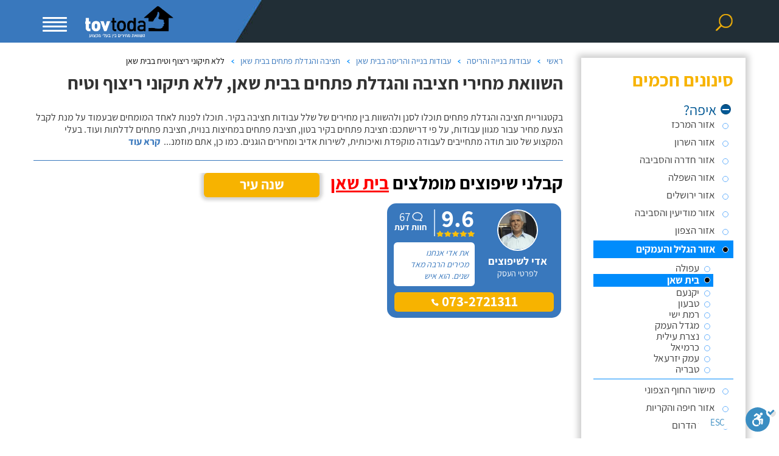

--- FILE ---
content_type: text/html; charset=utf-8
request_url: https://www.tovtoda.co.il/Tenders.aspx?si=29&ca=174&se=323&p1=0&v1=0&p2=1434&v2=6916&ci=67
body_size: 23030
content:

<!DOCTYPE html>
<html xmlns="http://www.w3.org/1999/xhtml" dir="rtl" lang="he">
<head id="PageHead"><meta charset="UTF-8" /><meta http-equiv="X-UA-Compatible" content="IE=edge" /><meta name="viewport" content="width=device-width, initial-scale=1, maximum-scale=1, user-scalable=no" /><meta name="author" content="Ofek Software" /><meta name="google-site-verification" content="XwsHiJH9EUZJlTUsaqtzqrh-FWaWruhkGYS0VG_yMXc" /><meta name="verify-v1" content="ic/tHO0g7a536mdhVzB3Ugm2Cjs7pYw8ADK++w9+BSw=" /><meta name="y_key" content="a4ac13907ab8e553" /><meta name="SKYPE_TOOLBAR" content="SKYPE_TOOLBAR_PARSER_COMPATIBLE" /><meta property="fb:admins" content="1824567631" />

    <!-- Google Tag Manager -->
    <script defer>!function (e, t, a, n) { e[n] = e[n] || [], e[n].push({ "gtm.start": (new Date).getTime(), event: "gtm.js" }); var g = t.getElementsByTagName(a)[0], m = t.createElement(a); m.async = !0, m.src = "https://www.googletagmanager.com/gtm.js?id=GTM-5LD7JNS", g.parentNode.insertBefore(m, g) }(window, document, "script", "dataLayer");</script>
    <!-- End Google Tag Manager -->
    
    <!-- Code from Gil 14/12/2017 -->
    <script type="application/ld+json">
	    {
 	    "@context": "http://schema.org",
 	    "@type": "Organization",
 	    "url": "https://www.tovtoda.co.il/",
 	    "logo": "https://www.tovtoda.co.il/images/logotop-innerpage.png",
  	    "name" : "טוב תודה: השוואת מחיר בין בעלי מקצוע אמינים",
   	    "sameAs" : [ "https://www.facebook.com/tov.toda/"]   
   	    }
    </script>
    <script type="application/ld+json">
   	    {
     	    "@context" : "http://schema.org",
     	    "@type" : "WebSite",
     	    "name" : "טוב תודה: השוואת מחיר בין בעלי מקצוע אמינים",
               "alternateName" : "טוב תודה",
     	    "url" : "https://www.tovtoda.co.il/"
   	    }
    </script>
    <!-- End Code from Gil 14/12/2017 -->


    <!-- Global site tag (gtag.js) - Google Ads: 758698897 created by oren nizri 17/01/2022 google marketing -->
    <script async="async" src="https://www.googletagmanager.com/gtag/js?id=AW-758698897"></script>
    <script>
        window.dataLayer = window.dataLayer || [];
        function gtag() { dataLayer.push(arguments); }
        gtag('js', new Date());

        gtag('config', 'AW-758698897');
    </script>

    
    <!-- Google tag (gtag.js) -->
    <script async="async" src="https://www.googletagmanager.com/gtag/js?id=G-QRZ2HTP84R"></script> 
    <script> 
        window.dataLayer = window.dataLayer || [];
        function gtag() { dataLayer.push(arguments); }
        gtag('js', new Date());
        gtag('config', 'G-QRZ2HTP84R');
    </script>

    <link rel="icon" href="https://cdn.tovtoda.co.il//favicon.ico" type="image/x-icon" />
<!-- Styles: first line is above the fold --> 
<style type="text/css">html{-webkit-text-size-adjust:100%;-ms-text-size-adjust:100%}.container{position:relative}body{margin:0}footer,header,nav,section{display:block}a{background-color:transparent}h1{margin:.67em 0}img{border:0}svg:not(:root){overflow:hidden}hr{height:0;-webkit-box-sizing:content-box;-moz-box-sizing:content-box;box-sizing:content-box}button,input{margin:0;font:inherit;color:inherit}button{overflow:visible}button{text-transform:none}button,input[type=submit]{-webkit-appearance:button}button::-moz-focus-inner,input::-moz-focus-inner{padding:0;border:0}*,:after,:before{-webkit-box-sizing:border-box;-moz-box-sizing:border-box;box-sizing:border-box;outline:none}html{font-size:10px}body{font-size:14px;line-height:1.42857143;color:#333;background-color:#fff}button,input{font-family:inherit;font-size:inherit;line-height:inherit}a{color:#337ab7;text-decoration:none}img{vertical-align:middle}.img-responsive{display:block;max-width:100%;height:auto}hr{margin-top:20px;margin-bottom:20px;border:0;border-top:1px solid #eee}h1,h3,h6{font-family:inherit;font-weight:500;line-height:1.1;color:inherit}h1,h3{margin-top:20px;margin-bottom:10px}h6{margin-top:10px;margin-bottom:10px}h1{font-size:36px}h3{font-size:24px}h6{font-size:12px}p{margin:0 0 10px}ol,ul{margin-top:0;margin-bottom:0}.container{padding-right:15px;padding-left:15px;margin-right:auto;margin-left:auto}@media (min-width:768px){.container{width:750px}}@media (min-width:992px){.container{width:970px}}@media (min-width:1200px){.container{width:1200px}}.row{margin-right:-15px;margin-left:-15px}.col-lg-1,.col-lg-3,.col-lg-7,.col-md-2,.col-md-3,.col-sm-1,.col-sm-10,.col-sm-12,.col-sm-3,.col-xs-3,.col-xs-6{position:relative;min-height:1px;padding-right:15px;padding-left:15px}.col-xs-3,.col-xs-6{float:right}.col-xs-6{width:50%}.col-xs-3{width:25%}@media (min-width:768px){.col-sm-1,.col-sm-10,.col-sm-12,.col-sm-3{float:right}.col-sm-12{width:100%}.col-sm-10{width:83.33333333%}.col-sm-3{width:25%}.col-sm-1{width:8.33333333%}}@media (min-width:992px){.col-md-2,.col-md-3{float:right}.col-md-3{width:25%}.col-md-2{width:16.66666667%}.col-md-offset-1{margin-right:8.33333333%}}@media (min-width:1200px){.col-lg-1,.col-lg-3,.col-lg-7{float:right}.col-lg-7{width:58.33333333%}.col-lg-3{width:25%}.col-lg-1{width:8.33333333%}}.form-control{display:block;width:100%;height:34px;padding:6px 12px;font-size:20px;line-height:1.42857143;color:#acacac;background-color:#fff;background-image:none;border:1px solid #ccc;border-radius:4px;-webkit-box-shadow:inset 0 1px 1px rgba(0,0,0,.075);box-shadow:inset 0 1px 1px rgba(0,0,0,.075)}.form-control::-moz-placeholder{color:#999;opacity:1}.form-control:-ms-input-placeholder{color:#999}.form-control::-webkit-input-placeholder{color:#999}.clearfix:after,.clearfix:before,.container:after,.container:before,.row:after,.row:before{display:table;content:" "}.clearfix:after,.container:after,.row:after{clear:both}@-ms-viewport{width:device-width}@media (max-width:767px){.hidden-xs{display:none!important}}@media (min-width:768px)and (max-width:991px){.hidden-sm{display:none!important}}@media (min-width:992px)and (max-width:1199px){.hidden-md{display:none!important}}html{direction:rtl}body{font-family:Assistant,sans-serif !important;font-size:16px}.ui-widget{font-family:Assistant,sans-serif !important;font-size:16px}h1{font-size:30px}.content-page{margin-bottom:30px}.content-page p{font-family:'Assistant' !important}.content-page h3{font-size:30px;font-weight:bold}@media (min-width:768px){header{background:#3978bd url(https://cdn.tovtoda.co.il//images/header-bg.jpg) no-repeat 50% top}header .logo img{margin:0 auto 0 0 !important}}.dir{direction:rtl;padding-top:70px}header{height:70px;padding-top:10px;position:fixed;top:0;width:100%;z-index:9999}header .search-btn{background:url(https://cdn.tovtoda.co.il//images/search_icon-top.png);width:42px;height:42px;display:block;margin:0 auto}header .search-box-desktop{overflow:hidden;padding-top:10px;display:none}header .search-box-desktop input{font-family:Assistant,sans-serif;font-size:16px;color:#fff;border:1px solid #f7b300;background:transparent;width:100%;max-width:200px;height:30px;border:1px solid #997816;padding:0 35px;float:right;margin-left:10px;box-sizing:border-box}header .search-box-desktop input:-ms-input-placeholder{color:#f7b300}header .search-box-desktop input:-moz-placeholder{color:#f7b300}header .search-box-desktop input::-webkit-input-placeholder{color:#f7b300}header .search-box-desktop input::-moz-placeholder{color:#f7b300}header .search-box-desktop input[type=submit]{font-family:Assistant,sans-serif;font-size:20px;font-weight:800;color:#fff;line-height:1;background:#f7b300;max-width:130px}header .search-box-mobile{position:fixed;top:70px;right:-10000px;background-color:#f9f9f9;width:100%;max-width:100%;height:100vh;display:table;padding:0 20px 25px;box-shadow:-8px 5px 15px 1px #777;z-index:999999999}header .search-box-mobile .form{display:table-cell;padding-top:40px;}header .search-box-mobile .form>div{position:relative;margin-bottom:25px}header .search-box-mobile .form>div:nth-child(1):after{position:absolute;top:17px;right:10px;width:20px;height:20px;content:url(https://cdn.tovtoda.co.il//images/t.png);background:url(https://cdn.tovtoda.co.il//images/css_sprites.webp);background-size:70px;background-position:-25px -25px}header .search-box-mobile .form>div:nth-child(2):after{position:absolute;top:17px;right:12px;width:15px;height:20px;content:url(https://cdn.tovtoda.co.il//images/t.png);background:url(https://cdn.tovtoda.co.il//images/css_sprites.webp);background-size:72px;background-position:-52px -146px}header .search-box-mobile .form>div:nth-child(3):after{position:absolute;width:17px;height:17px;top:50%;left:27%;margin-top:-7px;content:url(https://cdn.tovtoda.co.il//images/t.png);background:url(https://cdn.tovtoda.co.il//images/css_sprites.webp);background-size:510px;background-position:-443px -353px}header .search-box-mobile .form div input{font-family:Assistant,sans-serif;font-size:20px;color:#000;background:#fff;width:100%;height:55px;display:block;border:none;padding:0 40px 0 15px;box-sizing:border-box;box-shadow:5px 5px 10px 3px rgba(119,119,119,.45)}header .search-box-mobile .form div input:-ms-input-placeholder{color:#202d32}header .search-box-mobile .form div input:-moz-placeholder{color:#202d32}header .search-box-mobile .form div input::-webkit-input-placeholder{color:#202d32}header .search-box-mobile .form div input::-moz-placeholder{color:#202d32}header .search-box-mobile .form input[type=submit]{font-family:Assistant,sans-serif;font-weight:800;font-size:38px;color:#fff;background:#f7b300;text-shadow:4px 4px 5px rgba(0,0,0,.2);padding:0 15px}header .mobile-btn{width:40px;height:38px;position:relative;margin:18px auto;transform:rotate(0deg)}header .mobile-btn span{display:block;position:absolute;height:3px;width:100%;background:#fff;border-radius:5px;opacity:1;left:0;transform:rotate(0deg)}header .mobile-btn span:nth-child(1){transform-origin:left center;top:0}header .mobile-btn span:nth-child(2){transform-origin:left center;top:7px}header .mobile-btn span:nth-child(3){transform-origin:left center;top:14px}header .mobile-btn span:nth-child(4){top:21px}header .menu-box{position:fixed;top:70px;left:-2000px;background-color:#f9f9f9;width:100%;max-width:39%;height:100vh;display:block;padding:0 20px 25px;box-shadow:-8px 5px 15px 1px #777;z-index:999999999}header .menu-box .menu{list-style:none;padding:0;margin-bottom:25px}header .menu-box .menu li a{font-size:18px;color:#000;display:block;border-bottom:1px solid #b6babb;padding:20px 0}header .menu-box .form>div{position:relative;margin-top:15px}header .menu-box .form>div:nth-child(1):after{content:url(https://cdn.tovtoda.co.il//images/t.png);width:20px;height:20px;position:absolute;top:17px;right:10px;background:url(https://cdn.tovtoda.co.il//images/css-sprites-in-new.webp);background-position:-10px -74px}header .menu-box .form>div:nth-child(2):after{content:url(https://cdn.tovtoda.co.il//images/t.png);width:15px;height:20px;position:absolute;top:17px;right:12px;background:url(https://cdn.tovtoda.co.il//images/css-sprites-in-new.webp);background-position:-50px -74px}header .menu-box .form>div:nth-child(3):after{position:absolute;width:17px;height:17px;top:50%;left:27%;margin-top:-7px;content:url(https://cdn.tovtoda.co.il//images/t.png);background:url(https://cdn.tovtoda.co.il//images/css-sprites-in-new.webp);background-position:-85px -74px}header .menu-box .form div input{font-family:Assistant,sans-serif;font-size:20px;color:#000;background:#fff;width:100%;height:55px;display:block;border:none;padding:0 40px 0 15px;box-sizing:border-box;box-shadow:5px 5px 10px 3px rgba(119,119,119,.45)}header .menu-box .form div input:-ms-input-placeholder{color:#202d32}header .menu-box .form div input:-moz-placeholder{color:#202d32}header .menu-box .form div input::-webkit-input-placeholder{color:#202d32}header .menu-box .form div input::-moz-placeholder{color:#202d32}header .menu-box .form input[type=submit]{font-family:Assistant,sans-serif;font-weight:800;font-size:38px;color:#fff;background:#f7b300;text-shadow:4px 4px 5px rgba(0,0,0,.2);padding:0 15px}header .row:first-child>div:first-child{padding-top:6px}header .logo img{display:block;max-width:145px;margin:0 auto}.clearfix{clear:both}.btn-top{padding:9px 88px;background:#f7b300;line-height:40px;border-radius:5px;border:1px solid #f7b300;color:#fff;font-size:26px;font-weight:700}@media (min-width:1200px){header .menu-box{max-width:32%}header .row:first-child div:nth-child(3){padding-left:0}}@media (max-width:1199px){header .search-btn{margin:0}}@media (min-width:992px) and (max-width:1199px){header{background-position:35% top}}@media (min-width:768px) and (max-width:991px){header{background-position:28% top}header .menu-box{max-width:50%}footer .footer-main ul.social-buttons li img{width:auto;height:42px}}@media (max-width:767px){header{background:url(https://cdn.tovtoda.co.il//images/header-bg-small.jpg) no-repeat 62% top;height:65px;padding-top:0}header .search-btn{margin:9px auto}header .mobile-btn{margin:23px auto}header .mobile-btn span{background:#f7b300}header .logo{padding-top:10px}header .logo img{max-width:110px !important}header .search-box-mobile{right:-1000px;top:65px;max-width:100%}header .menu-box{top:65px;max-width:100%}.dir{padding-top:65px !important}footer .footer-main{padding:25px 0}footer .footer-main ul{display:none}footer .footer-main ul.social-buttons{text-align:center;margin-top:56px}footer .footer-main ul.social-buttons li{margin:0 9px}footer .footer-main ul.social-buttons li img{width:auto;height:65px}footer .footer-main ul li{font-size:14px !important;margin-right:15px}footer .footer-main h6{display:block}footer .footer-main hr{max-width:100% !important}}footer{background:none;padding:0;direction:rtl;width:100%;text-align:right}footer .footer-main{background:#0c4686;padding:55px 0 45px}footer .footer-main .footer-logo{display:block;margin-bottom:25px}footer .footer-main p{font-size:16px;color:#fff}footer .footer-main h6{font-weight:700;font-size:18px;color:#fff;display:inline-block;margin-top:75px}footer .footer-main hr{border-color:#f7b300;opacity:.5;max-width:80px;margin:0 0 15px}footer .footer-main ul{padding-right:17px}footer .footer-main ul li{font-size:16px;color:#fff;margin-bottom:15px}footer .footer-main ul li a{color:#fff}footer .footer-main ul.social-buttons{display:block;list-style:none;padding-right:0}footer .footer-main ul.social-buttons li{display:inline-block}footer .footer-main ul.social-buttons li img{width:auto;height:34px}footer .footer-main ul.social-buttons li:last-child{margin-left:0}@media (max-width:991px){footer .footer-main h6{margin-top:45px}}@media (max-width:767px){footer .footer-main h6{margin-top:15px}}.breadcrumbcon{margin:10px 0;list-style:none;float:right}.breadcrumbcon ol{padding:0}.breadcrumbcon ol li{list-style:none;float:right;display:block;color:#000;font-size:14px;position:relative;padding-left:18px;margin-left:8px}.breadcrumbcon ol li:after{content:'';position:absolute;left:0;top:7px;background:transparent url(https://cdn.tovtoda.co.il//images/liarrow.png) no-repeat scroll -12px -1px;width:12px;height:10px;float:left;margin:0}.breadcrumbcon ol li a{color:#3978BD;text-decoration:none}.breadcrumbcon ol li a .lileft-icon{background:url(https://cdn.tovtoda.co.il//images/liarrow.png) no-repeat;width:12px;height:10px;float:left;margin:5px 3px 5px 0}.breadcrumbcon ol li a .homeicon{display:none;background-position:left 0;width:11px;height:9px;position:relative;top:2px}.breadcrumbcon ol li:last-child:after{content:none}@media (max-width:767px){.breadcrumbcon{margin:20px 0 10px;padding:0}}.bg-facebook{width:40px !important;height:40px !important;background:url(https://cdn.tovtoda.co.il//images/css-sprites-fb-yt.webp) -2px -2px;background-size:90px}.bg-youtube{width:40px !important;height:40px !important;background:url(https://cdn.tovtoda.co.il//images/css-sprites-fb-yt.webp) -47px -2px;background-size:90px}.container.top{margin-top:10px}@media (max-width:767px){.container.top{margin-top:-10px !important}}@media (max-width:767px){h1{font-size:25px !important}}@font-face{font-family:Assistant;src:url(/css/gfonts/Assistant-Bold.woff2) format("woff2"),url(/css/gfonts/Assistant-Bold.woff) format("woff");font-weight:bold;font-style:normal;font-display:swap}@font-face{font-family:Assistant;src:url(/css/gfonts/Assistant-Regular.woff2) format("woff2"),url(/css/gfonts/Assistant-Regular.woff) format("woff");font-weight:normal;font-style:normal;font-display:swap}@font-face{font-family:Assistant;src:url(/css/gfonts/Assistant-ExtraBold.woff2) format("woff2"),url(/css/gfonts/Assistant-ExtraBold.woff) format("woff");font-weight:800;font-style:normal;font-display:swap}@font-face{font-family:Assistant;src:url(/css/gfonts/Assistant-Light.woff2) format("woff2"),url(/css/gfonts/Assistant-Light.woff) format("woff");font-weight:300;font-style:normal;font-display:swap}@font-face{font-family:Assistant;src:url(/css/gfonts/Assistant-ExtraLight.woff2) format("woff2"),url(/css/gfonts/Assistant-ExtraLight.woff) format("woff");font-weight:200;font-style:normal;font-display:swap}@font-face{font-family:Assistant;src:url(/css/gfonts/Assistant-SemiBold.woff2) format("woff2"),url(/css/gfonts/Assistant-SemiBold.woff) format("woff");font-weight:600;font-style:normal;font-display:swap}html{direction:rtl}body{font-family:Assistant,sans-serif !important;font-size:16px}.ui-widget{font-family:Assistant,sans-serif !important;font-size:16px}h1{font-size:30px}.content-page{margin-bottom:30px}.content-page p{font-family:'Assistant' !important}.content-page h3{font-size:30px;font-weight:bold}@media (min-width:768px){header{background:#3978bd url(https://cdn.tovtoda.co.il//images/header-bg.jpg) no-repeat 50% top}header .logo img{margin:0 auto 0 0 !important}}.dir{direction:rtl;padding-top:70px}header{height:70px;padding-top:10px;position:fixed;top:0;width:100%;z-index:9999}header .search-btn{background:url(https://cdn.tovtoda.co.il//images/search_icon-top.png);width:42px;height:42px;display:block;margin:0 auto}header .search-box-desktop{overflow:hidden;padding-top:10px;display:none}header .search-box-desktop input{font-family:Assistant,sans-serif;font-size:16px;color:#fff;border:1px solid #f7b300;background:transparent;width:100%;max-width:200px;height:30px;border:1px solid #997816;padding:0 35px;float:right;margin-left:10px;box-sizing:border-box}header .search-box-desktop input:-ms-input-placeholder{color:#f7b300}header .search-box-desktop input:-moz-placeholder{color:#f7b300}header .search-box-desktop input::-webkit-input-placeholder{color:#f7b300}header .search-box-desktop input::-moz-placeholder{color:#f7b300}header .search-box-desktop input[type=submit]{font-family:Assistant,sans-serif;font-size:20px;font-weight:800;color:#fff;line-height:1;background:#f7b300;max-width:130px}header .search-box-mobile{position:fixed;top:70px;right:-10000px;background-color:#f9f9f9;width:100%;max-width:100%;height:100vh;display:table;padding:0 20px 25px;box-shadow:-8px 5px 15px 1px #777;z-index:999999999}header .search-box-mobile .form{display:table-cell;padding-top:40px;}header .search-box-mobile .form>div{position:relative;margin-bottom:25px}header .search-box-mobile .form>div:nth-child(1):after{position:absolute;top:17px;right:10px;width:20px;height:20px;content:url(https://cdn.tovtoda.co.il//images/t.png);background:url(https://cdn.tovtoda.co.il//images/css_sprites.webp);background-size:70px;background-position:-25px -25px}header .search-box-mobile .form>div:nth-child(2):after{position:absolute;top:17px;right:12px;width:15px;height:20px;content:url(https://cdn.tovtoda.co.il//images/t.png);background:url(https://cdn.tovtoda.co.il//images/css_sprites.webp);background-size:72px;background-position:-52px -146px}header .search-box-mobile .form>div:nth-child(3):after{position:absolute;width:17px;height:17px;top:50%;left:27%;margin-top:-7px;content:url(https://cdn.tovtoda.co.il//images/t.png);background:url(https://cdn.tovtoda.co.il//images/css_sprites.webp);background-size:510px;background-position:-443px -353px}header .search-box-mobile .form div input{font-family:Assistant,sans-serif;font-size:20px;color:#000;background:#fff;width:100%;height:55px;display:block;border:none;padding:0 40px 0 15px;box-sizing:border-box;box-shadow:5px 5px 10px 3px rgba(119,119,119,.45)}header .search-box-mobile .form div input:-ms-input-placeholder{color:#202d32}header .search-box-mobile .form div input:-moz-placeholder{color:#202d32}header .search-box-mobile .form div input::-webkit-input-placeholder{color:#202d32}header .search-box-mobile .form div input::-moz-placeholder{color:#202d32}header .search-box-mobile .form input[type=submit]{font-family:Assistant,sans-serif;font-weight:800;font-size:38px;color:#fff;background:#f7b300;text-shadow:4px 4px 5px rgba(0,0,0,.2);padding:0 15px}header .mobile-btn{width:40px;height:38px;position:relative;margin:18px auto;transform:rotate(0deg)}header .mobile-btn span{display:block;position:absolute;height:3px;width:100%;background:#fff;border-radius:5px;opacity:1;left:0;transform:rotate(0deg)}header .mobile-btn span:nth-child(1){transform-origin:left center;top:0}header .mobile-btn span:nth-child(2){transform-origin:left center;top:7px}header .mobile-btn span:nth-child(3){transform-origin:left center;top:14px}header .mobile-btn span:nth-child(4){top:21px}header .menu-box{position:fixed;top:70px;left:-2000px;background-color:#f9f9f9;width:100%;max-width:39%;height:100vh;display:block;padding:0 20px 25px;box-shadow:-8px 5px 15px 1px #777;z-index:999999999}header .menu-box .menu{list-style:none;padding:0;margin-bottom:25px}header .menu-box .menu li a{font-size:18px;color:#000;display:block;border-bottom:1px solid #b6babb;padding:20px 0}header .menu-box .form>div{position:relative;margin-top:15px}header .menu-box .form>div:nth-child(1):after{content:url(https://cdn.tovtoda.co.il//images/t.png);width:20px;height:20px;position:absolute;top:17px;right:10px;background:url(https://cdn.tovtoda.co.il//images/css-sprites-in-new.webp);background-position:-10px -74px}header .menu-box .form>div:nth-child(2):after{content:url(https://cdn.tovtoda.co.il//images/t.png);width:15px;height:20px;position:absolute;top:17px;right:12px;background:url(https://cdn.tovtoda.co.il//images/css-sprites-in-new.webp);background-position:-50px -74px}header .menu-box .form>div:nth-child(3):after{position:absolute;width:17px;height:17px;top:50%;left:27%;margin-top:-7px;content:url(https://cdn.tovtoda.co.il//images/t.png);background:url(https://cdn.tovtoda.co.il//images/css-sprites-in-new.webp);background-position:-85px -74px}header .menu-box .form div input{font-family:Assistant,sans-serif;font-size:20px;color:#000;background:#fff;width:100%;height:55px;display:block;border:none;padding:0 40px 0 15px;box-sizing:border-box;box-shadow:5px 5px 10px 3px rgba(119,119,119,.45)}header .menu-box .form div input:-ms-input-placeholder{color:#202d32}header .menu-box .form div input:-moz-placeholder{color:#202d32}header .menu-box .form div input::-webkit-input-placeholder{color:#202d32}header .menu-box .form div input::-moz-placeholder{color:#202d32}header .menu-box .form input[type=submit]{font-family:Assistant,sans-serif;font-weight:800;font-size:38px;color:#fff;background:#f7b300;text-shadow:4px 4px 5px rgba(0,0,0,.2);padding:0 15px}header .row:first-child>div:first-child{padding-top:6px}header .logo img{display:block;max-width:145px;margin:0 auto}.clearfix{clear:both}.btn-top{padding:9px 88px;background:#f7b300;line-height:40px;border-radius:5px;border:1px solid #f7b300;color:#fff;font-size:26px;font-weight:700}@media (min-width:1200px){header .menu-box{max-width:32%}header .row:first-child div:nth-child(3){padding-left:0}}@media (max-width:1199px){header .search-btn{margin:0}}@media (min-width:992px) and (max-width:1199px){header{background-position:35% top}}@media (min-width:768px) and (max-width:991px){header{background-position:28% top}header .menu-box{max-width:50%}footer .footer-main ul.social-buttons li img{width:auto;height:42px}}@media (max-width:767px){header{background:url(https://cdn.tovtoda.co.il//images/header-bg-small.jpg) no-repeat 62% top;height:65px;padding-top:0}header .search-btn{margin:9px auto}header .mobile-btn{margin:23px auto}header .mobile-btn span{background:#f7b300}header .logo{padding-top:10px}header .logo img{max-width:110px !important}header .search-box-mobile{right:-1000px;top:65px;max-width:100%}header .menu-box{top:65px;max-width:100%}.dir{padding-top:65px !important}footer .footer-main{padding:25px 0}footer .footer-main ul{display:none}footer .footer-main ul.social-buttons{text-align:center;margin-top:56px}footer .footer-main ul.social-buttons li{margin:0 9px}footer .footer-main ul.social-buttons li img{width:auto;height:65px}footer .footer-main ul li{font-size:14px !important;margin-right:15px}footer .footer-main h6{display:block}footer .footer-main hr{max-width:100% !important}}footer{background:none;padding:0;direction:rtl;width:100%;text-align:right}footer .footer-main{background:#0c4686;padding:55px 0 45px}footer .footer-main .footer-logo{display:block;margin-bottom:25px}footer .footer-main p{font-size:16px;color:#fff}footer .footer-main h6{font-weight:700;font-size:18px;color:#fff;display:inline-block;margin-top:75px}footer .footer-main hr{border-color:#f7b300;opacity:.5;max-width:80px;margin:0 0 15px}footer .footer-main ul{padding-right:17px}footer .footer-main ul li{font-size:16px;color:#fff;margin-bottom:15px}footer .footer-main ul li a{color:#fff}footer .footer-main ul.social-buttons{display:block;list-style:none;padding-right:0}footer .footer-main ul.social-buttons li{display:inline-block}footer .footer-main ul.social-buttons li img{width:auto;height:34px}footer .footer-main ul.social-buttons li:last-child{margin-left:0}@media (max-width:991px){footer .footer-main h6{margin-top:45px}}@media (max-width:767px){footer .footer-main h6{margin-top:15px}}.breadcrumbcon{margin:10px 0;list-style:none;float:right}.breadcrumbcon ol{padding:0}.breadcrumbcon ol li{list-style:none;float:right;display:block;color:#000;font-size:14px;position:relative;padding-left:18px;margin-left:8px}.breadcrumbcon ol li:after{content:'';position:absolute;left:0;top:7px;background:transparent url(https://cdn.tovtoda.co.il//images/liarrow.png) no-repeat scroll -12px -1px;width:12px;height:10px;float:left;margin:0}.breadcrumbcon ol li a{color:#3978bd;text-decoration:none}.breadcrumbcon ol li a .lileft-icon{background:url(https://cdn.tovtoda.co.il//images/liarrow.png) no-repeat;width:12px;height:10px;float:left;margin:5px 3px 5px 0}.breadcrumbcon ol li a .homeicon{display:none;background-position:left 0;width:11px;height:9px;position:relative;top:2px}.breadcrumbcon ol li:last-child:after{content:none}@media (max-width:767px){.breadcrumbcon{margin:20px 0 10px;padding:0}}.bg-facebook{width:40px !important;height:40px !important;background:url(https://cdn.tovtoda.co.il//images/css-sprites-fb-yt.webp) -2px -2px;background-size:90px}.bg-youtube{width:40px !important;height:40px !important;background:url(https://cdn.tovtoda.co.il//images/css-sprites-fb-yt.webp) -47px -2px;background-size:90px}.container.top{margin-top:10px}@media (max-width:767px){.container.top{margin-top:-10px !important}}@media (max-width:767px){h1{font-size:25px !important}}@font-face{font-family:Assistant;src:url(/css/gfonts/Assistant-Bold.woff2) format("woff2"),url(/css/gfonts/Assistant-Bold.woff) format("woff");font-weight:bold;font-style:normal;font-display:swap}@font-face{font-family:Assistant;src:url(/css/gfonts/Assistant-Regular.woff2) format("woff2"),url(/css/gfonts/Assistant-Regular.woff) format("woff");font-weight:normal;font-style:normal;font-display:swap}@font-face{font-family:Assistant;src:url(/css/gfonts/Assistant-ExtraBold.woff2) format("woff2"),url(/css/gfonts/Assistant-ExtraBold.woff) format("woff");font-weight:800;font-style:normal;font-display:swap}@font-face{font-family:Assistant;src:url(/css/gfonts/Assistant-Light.woff2) format("woff2"),url(/css/gfonts/Assistant-Light.woff) format("woff");font-weight:300;font-style:normal;font-display:swap}@font-face{font-family:Assistant;src:url(/css/gfonts/Assistant-ExtraLight.woff2) format("woff2"),url(/css/gfonts/Assistant-ExtraLight.woff) format("woff");font-weight:200;font-style:normal;font-display:swap}@font-face{font-family:Assistant;src:url(/css/gfonts/Assistant-SemiBold.woff2) format("woff2"),url(/css/gfonts/Assistant-SemiBold.woff) format("woff");font-weight:600;font-style:normal;font-display:swap}</style>
<link rel="stylesheet" href="https://cdn.tovtoda.co.il//css/bootstrap.min.css" media="print" onload="this.media='all'; this.onload=null;" />
<link rel="stylesheet" href="https://cdn.tovtoda.co.il//css/style-header-footer-newdesign.min.css?d=11242020" media="print" onload="this.media='all'; this.onload=null;" />
<link rel="stylesheet" href="/css/gfonts/gfonts.min.css" media="print" onload="this.media='all'; this.onload=null;" />
<link rel="stylesheet" href="https://cdn.tovtoda.co.il//slick/slick.min.css" media="print" onload="this.media='all'; this.onload=null;" />
<link rel="stylesheet" href="https://cdn.tovtoda.co.il//slick/slick-theme.min.css" media="print" onload="this.media='all'; this.onload=null;" />
<link rel="stylesheet" href="https://cdn.tovtoda.co.il//css/jquery-ui.min.css" media="print" onload="this.media='all'; this.onload=null;" />
<noscript>
<link type="text/css" href="https://cdn.tovtoda.co.il//css/bootstrap.min.css" rel="Stylesheet" />
<link type="text/css" href="https://cdn.tovtoda.co.il//css/style-header-footer-newdesign.min.css?d=11192020" rel="stylesheet" />
<link type="text/css" href="/css/gfonts/gfonts.min.css" rel="stylesheet" />
<link type="text/css" href="https://cdn.tovtoda.co.il//slick/slick.min.css" rel="Stylesheet" />
<link type="text/css" href="https://cdn.tovtoda.co.il//slick/slick-theme.min.css" rel="Stylesheet" />
<link type="text/css" href="https://cdn.tovtoda.co.il//css/jquery-ui.min.css" rel="Stylesheet" />
</noscript>


    <!-- Styles -->
    <link rel="stylesheet" href="https://cdn.tovtoda.co.il//css/style-tenders.min.css?d=11192020" media="print" onload="this.media='all'; this.onload=null;" />
    <link rel="stylesheet" href="https://cdn.tovtoda.co.il//css/style-recomended.min.css?d=11192022" media="print" onload="this.media='all'; this.onload=null;" />
    <link rel="stylesheet" href="https://cdn.tovtoda.co.il//css/style-price-list.min.css?d=11192020" media="print" onload="this.media='all'; this.onload=null;" />
    <link rel="stylesheet" href="https://cdn.tovtoda.co.il//css/style-articleslider.min.css?d=11192020" media="print" onload="this.media='all'; this.onload=null;" />
    <link rel="stylesheet" href="https://cdn.tovtoda.co.il//css/style-filter.min.css?d=11192020" media="print" onload="this.media='all'; this.onload=null;" />

<meta name="description" /><link rel="canonical" href="https://www.tovtoda.co.il/Tenders.aspx?si=29&amp;ca=174&amp;se=323&amp;ar=9" /><meta name="robots" content="noindex" /><title>
	השוואת מחירי חציבה והגדלת פתחים בבית שאן, ללא תיקוני ריצוף וטיח - טוב תודה
</title></head>
<body class="" itemscope itemtype="http://schema.org/WebPage">

    <!-- Google Tag Manager (noscript) -->
    <noscript>
        <iframe src="https://www.googletagmanager.com/ns.html?id=GTM-5LD7JNS"
            height="0" width="0" style="display: none; visibility: hidden"></iframe>
    </noscript>
    <!-- End Google Tag Manager (noscript) -->

    <div class="dir">

        <form method="post" action="./Tenders.aspx?si=29&amp;ca=174&amp;se=323&amp;p1=0&amp;v1=0&amp;p2=1434&amp;v2=6916&amp;ci=67" id="form1" class="form-inline">
<div class="aspNetHidden">
<input type="hidden" name="__VIEWSTATE" id="__VIEWSTATE" value="0gzDKnlz1ibueOb7ilhMUtiOPOlwgU/oTJrJS5+/zw0dm6W72bbnx4Mxfd+l7DyjZURmNaU3Rzo15G0Nm1cHcNMwmvnoOAA8XKKYh8gW/3w=" />
</div>

<div class="aspNetHidden">

	<input type="hidden" name="__VIEWSTATEGENERATOR" id="__VIEWSTATEGENERATOR" value="7CD8F6C8" />
	<input type="hidden" name="__EVENTVALIDATION" id="__EVENTVALIDATION" value="wYIPC+QC2T1XZd79KGSfKunjJ/sr5dktOZq4ZJamZva6tFAfLvR47O4MBr0jW0KK6c2Qvh7dTzbdzCSKjCMn1TK0DSR5R/uotpUpYngRiXcLuJNmtRSQ2ImBMeg/2ehQFZyaWR8VW9/IlM20aMhcaPMZMHOOiEDCE47/hKt8pVs2aer1TyiwVTT7cK995vRUIsrmdV7ZSOdAlYaiZGN9gyYSkdz3BfMW/qadj7095KjWre1C/fSoTTCW7XDZfmDZ7Yc/41FCsoIPwa5NEPt6uAqZIsPsZo5gjlUFk29D8K1UFCZNG0+nOwdv1C4gkR1g" />
</div>

            <!-- Above Header -->
            


            <!-- Header -->
            
<!-- Header -->
    <header class="scrolling-display">
        <div id="Header1_panelStickyHeader">
	
        <!-- sticky menu container -->
		<div class="container">
			<div class="row">
				<div class="col-xs-3 col-sm-1 col-lg-1">
					<a href="#" class="search-btn"></a>
				</div>
				<div class="hidden-xs hidden-sm hidden-md col-lg-7">
					<div class="search-box-desktop">
						<div class="form">
                            <input name="ctl00$Header1$txtAutocompleteService4" type="text" id="txtAutocompleteService4" class="form-control services ui-autocomplete-input service_input" autocomplete="off" placeholder="אני מחפש" />
                            <input name="ctl00$Header1$txtAutocompleteCity4" type="text" id="txtAutocompleteCity4" class="form-control w_services ui-autocomplete-input city_input" autocomplete="off" placeholder="איפה?" />
							<input type="submit" name="ctl00$Header1$btnAutoComplete4" value="חפש" onclick="return validateAutoComplete(4);" id="Header1_btnAutoComplete4" class="btn-top" />
						</div>
					</div>
				</div>
				<div class="col-xs-6 col-sm-10 col-lg-3">
					<div class="logo">
						<a href="/">
                            <img src="https://cdn.tovtoda.co.il//images/header-logo.png" alt="טוב תודה" class="img-responsive" />
						</a>
					</div>
				</div>
				<div class="col-xs-3 col-sm-1 col-lg-1">
					<div class="mobile-btn">
                        <span></span>
                        <span></span>
                        <span></span>
                        <span></span>
                    </div>
				</div>
			</div>
			<div class="row">
				<div class="col-12">
					<div class="menu-box">
						<nav>
							<ul class="menu">
								<li><a href="/Page.aspx?pageCode=how-does-it-works">איך זה עובד?</a></li>
								<li><a href="/Page.aspx?pageCode=why-us">למה אנחנו?</a></li>
								<li><a href="/PricesMain.aspx">מחירון בעלי מקצוע</a></li>
								<!--<li><a href="/Page.aspx?pageId=25">פעילות חברתית</a></li>-->
                                <li><a href="/Categories.aspx">אינדקס תחומים</a></li>
								<li><a href="/Register.aspx">הצטרפות בעל מקצוע</a></li>
								<!--<li><a href="/WorkerMain.aspx">כניסה לאזור האישי</a></li>-->
							</ul>
						</nav>
						<div class="form">
							<div>
                                <input name="ctl00$Header1$txtAutocompleteService1" type="text" id="txtAutocompleteService1" class="form-control services ui-autocomplete-input service_input" autocomplete="off" placeholder="איזה בעל מקצוע אתה צריך?" />
							</div>
							<div>
                                <input name="ctl00$Header1$txtAutocompleteCity1" type="text" id="txtAutocompleteCity1" class="form-control w_services ui-autocomplete-input city_input" autocomplete="off" placeholder="איפה?" />
							</div>
							<div>
								<input type="submit" name="ctl00$Header1$btnAutoComplete1" value="חפש" onclick="return validateAutoComplete(1);" id="Header1_btnAutoComplete1" class="btn-top" />
							</div>
						</div>
					</div>
					<div class="search-box-mobile">
						<div class="form">
							<div>
                                <input name="ctl00$Header1$txtAutocompleteService2" type="text" id="txtAutocompleteService2" class="form-control all-border services ui-autocomplete-input service_input" autocomplete="off" placeholder="איזה בעל מקצוע אתה צריך?" />
							</div>
							<div>
								<input name="ctl00$Header1$txtAutocompleteCity2" type="text" id="txtAutocompleteCity2" class="form-control all-border w_services ui-autocomplete-input city_input" autocomplete="off" placeholder="איפה?" />
							</div>
							<div>
								<input type="submit" name="ctl00$Header1$btnAutoComplete2" value="חפש" onclick="return validateAutoComplete(2);" id="Header1_btnAutoComplete2" class="bluebtn" />
							</div>
						</div>
					</div>
				</div>
			</div>
		</div>
        
</div>
    </header>



    <div class="clearfix"></div>


            <!-- Overlay -->
            <div id="overlay" class=""></div>

            

    <section id="painting" class="painting_sec">
        <div class="container top">
            <div class="row">
                <div class="col-sm-12 filter_s">
                    <div class="row">

                        <div class="col-sm-3 smart_filter">
                            <!-- Filters -->
                            

    <div class="smart_filter_box">

        <h2>סינונים חכמים</h2>
        <ul class="smart_filter_list">

        <li id="ContentPlaceHolder1_Filters1_liAreas" class="open"><span>איפה?</span>
        <ul>
            <li class=" work_link_main"><a id="ContentPlaceHolder1_Filters1_hlArea5" href="/Tenders.aspx?si=29&amp;ca=174&amp;se=323&amp;p1=0&amp;v1=0&amp;p2=1434&amp;v2=6916&amp;ar=5">אזור המרכז</a>
            <ul>
                    <li class=' work_link'><a href='/Tenders.aspx?si=29&ca=174&se=323&p1=0&v1=0&p2=1434&v2=6916&ci=11'>תל אביב</a></li>
                
                    <li class=' work_link'><a href='/Tenders.aspx?si=29&ca=174&se=323&p1=0&v1=0&p2=1434&v2=6916&ci=12'>רמת גן</a></li>
                
                    <li class=' work_link'><a href='/Tenders.aspx?si=29&ca=174&se=323&p1=0&v1=0&p2=1434&v2=6916&ci=53'>גבעתיים</a></li>
                
                    <li class=' work_link'><a href='/Tenders.aspx?si=29&ca=174&se=323&p1=0&v1=0&p2=1434&v2=6916&ci=55'>בת ים</a></li>
                
                    <li class=' work_link'><a href='/Tenders.aspx?si=29&ca=174&se=323&p1=0&v1=0&p2=1434&v2=6916&ci=82'>יהוד</a></li>
                
                    <li class=' work_link'><a href='/Tenders.aspx?si=29&ca=174&se=323&p1=0&v1=0&p2=1434&v2=6916&ci=79'>אור יהודה</a></li>
                
                    <li class=' work_link'><a href='/Tenders.aspx?si=29&ca=174&se=323&p1=0&v1=0&p2=1434&v2=6916&ci=13'>פתח תקווה</a></li>
                
                    <li class=' work_link'><a href='/Tenders.aspx?si=29&ca=174&se=323&p1=0&v1=0&p2=1434&v2=6916&ci=16'>קרית אונו</a></li>
                
                    <li class=' work_link'><a href='/Tenders.aspx?si=29&ca=174&se=323&p1=0&v1=0&p2=1434&v2=6916&ci=54'>בני ברק</a></li>
                
                    <li class=' work_link'><a href='/Tenders.aspx?si=29&ca=174&se=323&p1=0&v1=0&p2=1434&v2=6916&ci=15'>חולון</a></li>
                
                    <li class=' work_link'><a href='/Tenders.aspx?si=29&ca=174&se=323&p1=0&v1=0&p2=1434&v2=6916&ci=14'>ראשון לציון</a></li>
                </ul>
            </li>
            <li class=" work_link_main"><a id="ContentPlaceHolder1_Filters1_hlArea6" href="/Tenders.aspx?si=29&amp;ca=174&amp;se=323&amp;p1=0&amp;v1=0&amp;p2=1434&amp;v2=6916&amp;ar=6">אזור השרון</a>
            <ul>
                    <li class=' work_link'><a href='/Tenders.aspx?si=29&ca=174&se=323&p1=0&v1=0&p2=1434&v2=6916&ci=27'>רמת השרון</a></li>
                
                    <li class=' work_link'><a href='/Tenders.aspx?si=29&ca=174&se=323&p1=0&v1=0&p2=1434&v2=6916&ci=26'>הוד השרון</a></li>
                
                    <li class=' work_link'><a href='/Tenders.aspx?si=29&ca=174&se=323&p1=0&v1=0&p2=1434&v2=6916&ci=64'>הרצליה</a></li>
                
                    <li class=' work_link'><a href='/Tenders.aspx?si=29&ca=174&se=323&p1=0&v1=0&p2=1434&v2=6916&ci=78'>אריאל</a></li>
                
                    <li class=' work_link'><a href='/Tenders.aspx?si=29&ca=174&se=323&p1=0&v1=0&p2=1434&v2=6916&ci=24'>רעננה</a></li>
                
                    <li class=' work_link'><a href='/Tenders.aspx?si=29&ca=174&se=323&p1=0&v1=0&p2=1434&v2=6916&ci=58'>כפר סבא</a></li>
                </ul>
            </li>
            <li class=" work_link_main"><a id="ContentPlaceHolder1_Filters1_hlArea12" href="/Tenders.aspx?si=29&amp;ca=174&amp;se=323&amp;p1=0&amp;v1=0&amp;p2=1434&amp;v2=6916&amp;ar=12">אזור חדרה והסביבה</a>
            <ul>
                    <li class=' work_link'><a href='/Tenders.aspx?si=29&ca=174&se=323&p1=0&v1=0&p2=1434&v2=6916&ci=80'>פרדס חנה - כרכור</a></li>
                
                    <li class=' work_link'><a href='/Tenders.aspx?si=29&ca=174&se=323&p1=0&v1=0&p2=1434&v2=6916&ci=81'>ישובי עמק חפר</a></li>
                
                    <li class=' work_link'><a href='/Tenders.aspx?si=29&ca=174&se=323&p1=0&v1=0&p2=1434&v2=6916&ci=21'>נתניה</a></li>
                
                    <li class=' work_link'><a href='/Tenders.aspx?si=29&ca=174&se=323&p1=0&v1=0&p2=1434&v2=6916&ci=23'>חדרה</a></li>
                
                    <li class=' work_link'><a href='/Tenders.aspx?si=29&ca=174&se=323&p1=0&v1=0&p2=1434&v2=6916&ci=18'>בינימינה</a></li>
                
                    <li class=' work_link'><a href='/Tenders.aspx?si=29&ca=174&se=323&p1=0&v1=0&p2=1434&v2=6916&ci=22'>קיסריה</a></li>
                
                    <li class=' work_link'><a href='/Tenders.aspx?si=29&ca=174&se=323&p1=0&v1=0&p2=1434&v2=6916&ci=57'>זכרון</a></li>
                </ul>
            </li>
            <li class=" work_link_main"><a id="ContentPlaceHolder1_Filters1_hlArea8" href="/Tenders.aspx?si=29&amp;ca=174&amp;se=323&amp;p1=0&amp;v1=0&amp;p2=1434&amp;v2=6916&amp;ar=8">אזור השפלה</a>
            <ul>
                    <li class=' work_link'><a href='/Tenders.aspx?si=29&ca=174&se=323&p1=0&v1=0&p2=1434&v2=6916&ci=35'>רמלה</a></li>
                
                    <li class=' work_link'><a href='/Tenders.aspx?si=29&ca=174&se=323&p1=0&v1=0&p2=1434&v2=6916&ci=61'>לוד</a></li>
                
                    <li class=' work_link'><a href='/Tenders.aspx?si=29&ca=174&se=323&p1=0&v1=0&p2=1434&v2=6916&ci=59'>רחובות</a></li>
                
                    <li class=' work_link'><a href='/Tenders.aspx?si=29&ca=174&se=323&p1=0&v1=0&p2=1434&v2=6916&ci=33'>נס ציונה</a></li>
                
                    <li class=' work_link'><a href='/Tenders.aspx?si=29&ca=174&se=323&p1=0&v1=0&p2=1434&v2=6916&ci=36'>גדרה</a></li>
                
                    <li class=' work_link'><a href='/Tenders.aspx?si=29&ca=174&se=323&p1=0&v1=0&p2=1434&v2=6916&ci=34'>אשדוד</a></li>
                </ul>
            </li>
            <li class=" work_link_main"><a id="ContentPlaceHolder1_Filters1_hlArea7" href="/Tenders.aspx?si=29&amp;ca=174&amp;se=323&amp;p1=0&amp;v1=0&amp;p2=1434&amp;v2=6916&amp;ar=7">אזור ירושלים</a>
            <ul>
                    <li class=' work_link'><a href='/Tenders.aspx?si=29&ca=174&se=323&p1=0&v1=0&p2=1434&v2=6916&ci=32'>בית שמש</a></li>
                
                    <li class=' work_link'><a href='/Tenders.aspx?si=29&ca=174&se=323&p1=0&v1=0&p2=1434&v2=6916&ci=30'>יהודה ושומרון</a></li>
                
                    <li class=' work_link'><a href='/Tenders.aspx?si=29&ca=174&se=323&p1=0&v1=0&p2=1434&v2=6916&ci=28'>ירושלים והסביבה</a></li>
                </ul>
            </li>
            <li class=" work_link_main"><a id="ContentPlaceHolder1_Filters1_hlArea13" href="/Tenders.aspx?si=29&amp;ca=174&amp;se=323&amp;p1=0&amp;v1=0&amp;p2=1434&amp;v2=6916&amp;ar=13">אזור מודיעין והסביבה</a>
            <ul>
                    <li class=' work_link'><a href='/Tenders.aspx?si=29&ca=174&se=323&p1=0&v1=0&p2=1434&v2=6916&ci=29'>מודיעין</a></li>
                
                    <li class=' work_link'><a href='/Tenders.aspx?si=29&ca=174&se=323&p1=0&v1=0&p2=1434&v2=6916&ci=83'>שוהם</a></li>
                
                    <li class=' work_link'><a href='/Tenders.aspx?si=29&ca=174&se=323&p1=0&v1=0&p2=1434&v2=6916&ci=84'>מכבים</a></li>
                
                    <li class=' work_link'><a href='/Tenders.aspx?si=29&ca=174&se=323&p1=0&v1=0&p2=1434&v2=6916&ci=85'>רעות</a></li>
                </ul>
            </li>
            <li class=" work_link_main"><a id="ContentPlaceHolder1_Filters1_hlArea4" href="/Tenders.aspx?si=29&amp;ca=174&amp;se=323&amp;p1=0&amp;v1=0&amp;p2=1434&amp;v2=6916&amp;ar=4">אזור הצפון</a>
            <ul>
                    <li class=' work_link'><a href='/Tenders.aspx?si=29&ca=174&se=323&p1=0&v1=0&p2=1434&v2=6916&ci=65'>קצרין</a></li>
                
                    <li class=' work_link'><a href='/Tenders.aspx?si=29&ca=174&se=323&p1=0&v1=0&p2=1434&v2=6916&ci=66'>צפת</a></li>
                
                    <li class=' work_link'><a href='/Tenders.aspx?si=29&ca=174&se=323&p1=0&v1=0&p2=1434&v2=6916&ci=47'>רמת הגולן</a></li>
                
                    <li class=' work_link'><a href='/Tenders.aspx?si=29&ca=174&se=323&p1=0&v1=0&p2=1434&v2=6916&ci=62'>קרית שמונה</a></li>
                </ul>
            </li>                                            
            <li class="active work_link_main"><a id="ContentPlaceHolder1_Filters1_hlArea9" href="/Tenders.aspx?si=29&amp;ca=174&amp;se=323&amp;p1=0&amp;v1=0&amp;p2=1434&amp;v2=6916&amp;ar=9">אזור הגליל והעמקים</a>
            <ul>
                    <li class=' work_link'><a href='/Tenders.aspx?si=29&ca=174&se=323&p1=0&v1=0&p2=1434&v2=6916&ci=48'>עפולה</a></li>
                
                    <li class='active work_link'><a href=''>בית שאן</a></li>
                
                    <li class=' work_link'><a href='/Tenders.aspx?si=29&ca=174&se=323&p1=0&v1=0&p2=1434&v2=6916&ci=68'>יקנעם</a></li>
                
                    <li class=' work_link'><a href='/Tenders.aspx?si=29&ca=174&se=323&p1=0&v1=0&p2=1434&v2=6916&ci=69'>טבעון</a></li>
                
                    <li class=' work_link'><a href='/Tenders.aspx?si=29&ca=174&se=323&p1=0&v1=0&p2=1434&v2=6916&ci=70'>רמת ישי</a></li>
                
                    <li class=' work_link'><a href='/Tenders.aspx?si=29&ca=174&se=323&p1=0&v1=0&p2=1434&v2=6916&ci=72'>מגדל העמק</a></li>
                
                    <li class=' work_link'><a href='/Tenders.aspx?si=29&ca=174&se=323&p1=0&v1=0&p2=1434&v2=6916&ci=73'>נצרת עילית</a></li>
                
                    <li class=' work_link'><a href='/Tenders.aspx?si=29&ca=174&se=323&p1=0&v1=0&p2=1434&v2=6916&ci=49'>כרמיאל</a></li>
                
                    <li class=' work_link'><a href='/Tenders.aspx?si=29&ca=174&se=323&p1=0&v1=0&p2=1434&v2=6916&ci=46'>עמק יזרעאל</a></li>
                
                    <li class=' work_link'><a href='/Tenders.aspx?si=29&ca=174&se=323&p1=0&v1=0&p2=1434&v2=6916&ci=45'>טבריה</a></li>
                </ul>
            </li>                      
            <li class=" work_link_main"><a id="ContentPlaceHolder1_Filters1_hlArea10" href="/Tenders.aspx?si=29&amp;ca=174&amp;se=323&amp;p1=0&amp;v1=0&amp;p2=1434&amp;v2=6916&amp;ar=10">מישור החוף הצפוני</a>
            <ul>
                    <li class=' work_link'><a href='/Tenders.aspx?si=29&ca=174&se=323&p1=0&v1=0&p2=1434&v2=6916&ci=56'>נהריה</a></li>
                
                    <li class=' work_link'><a href='/Tenders.aspx?si=29&ca=174&se=323&p1=0&v1=0&p2=1434&v2=6916&ci=74'>מעלות</a></li>
                
                    <li class=' work_link'><a href='/Tenders.aspx?si=29&ca=174&se=323&p1=0&v1=0&p2=1434&v2=6916&ci=43'>עכו</a></li>
                </ul>
            </li>                      
            <li class=" work_link_main"><a id="ContentPlaceHolder1_Filters1_hlArea11" href="/Tenders.aspx?si=29&amp;ca=174&amp;se=323&amp;p1=0&amp;v1=0&amp;p2=1434&amp;v2=6916&amp;ar=11">אזור חיפה והקריות</a>
            <ul>
                    <li class=' work_link'><a href='/Tenders.aspx?si=29&ca=174&se=323&p1=0&v1=0&p2=1434&v2=6916&ci=41'>חיפה</a></li>
                
                    <li class=' work_link'><a href='/Tenders.aspx?si=29&ca=174&se=323&p1=0&v1=0&p2=1434&v2=6916&ci=42'>קריות</a></li>
                
                    <li class=' work_link'><a href='/Tenders.aspx?si=29&ca=174&se=323&p1=0&v1=0&p2=1434&v2=6916&ci=75'>נשר</a></li>
                
                    <li class=' work_link'><a href='/Tenders.aspx?si=29&ca=174&se=323&p1=0&v1=0&p2=1434&v2=6916&ci=76'>טירת הכרמל</a></li>
                
                    <li class=' work_link'><a href='/Tenders.aspx?si=29&ca=174&se=323&p1=0&v1=0&p2=1434&v2=6916&ci=77'>עתלית</a></li>
                </ul>
            </li>
            <li class=" work_link_main"><a id="ContentPlaceHolder1_Filters1_hlArea3" href="/Tenders.aspx?si=29&amp;ca=174&amp;se=323&amp;p1=0&amp;v1=0&amp;p2=1434&amp;v2=6916&amp;ar=3">אזור הדרום</a>
            <ul>
                    <li class=' work_link'><a href='/Tenders.aspx?si=29&ca=174&se=323&p1=0&v1=0&p2=1434&v2=6916&ci=52'>קריית גת</a></li>
                
                    <li class=' work_link'><a href='/Tenders.aspx?si=29&ca=174&se=323&p1=0&v1=0&p2=1434&v2=6916&ci=51'>אופקים</a></li>
                
                    <li class=' work_link'><a href='/Tenders.aspx?si=29&ca=174&se=323&p1=0&v1=0&p2=1434&v2=6916&ci=86'>שדרות</a></li>
                
                    <li class=' work_link'><a href='/Tenders.aspx?si=29&ca=174&se=323&p1=0&v1=0&p2=1434&v2=6916&ci=87'>נתיבות</a></li>
                
                    <li class=' work_link'><a href='/Tenders.aspx?si=29&ca=174&se=323&p1=0&v1=0&p2=1434&v2=6916&ci=88'>קרית מלאכי</a></li>
                
                    <li class=' work_link'><a href='/Tenders.aspx?si=29&ca=174&se=323&p1=0&v1=0&p2=1434&v2=6916&ci=89'>להבים</a></li>
                
                    <li class=' work_link'><a href='/Tenders.aspx?si=29&ca=174&se=323&p1=0&v1=0&p2=1434&v2=6916&ci=60'>אשקלון</a></li>
                </ul>
            </li>                      
            <li class=" work_link_main"><a id="ContentPlaceHolder1_Filters1_hlArea14" href="/Tenders.aspx?si=29&amp;ca=174&amp;se=323&amp;p1=0&amp;v1=0&amp;p2=1434&amp;v2=6916&amp;ar=14">אזור הנגב</a>
            <ul>
                    <li class=' work_link'><a href='/Tenders.aspx?si=29&ca=174&se=323&p1=0&v1=0&p2=1434&v2=6916&ci=38'>באר שבע</a></li>
                
                    <li class=' work_link'><a href='/Tenders.aspx?si=29&ca=174&se=323&p1=0&v1=0&p2=1434&v2=6916&ci=39'>אילת</a></li>
                
                    <li class=' work_link'><a href='/Tenders.aspx?si=29&ca=174&se=323&p1=0&v1=0&p2=1434&v2=6916&ci=90'>מיתר</a></li>
                
                    <li class=' work_link'><a href='/Tenders.aspx?si=29&ca=174&se=323&p1=0&v1=0&p2=1434&v2=6916&ci=91'>עומר</a></li>
                
                    <li class=' work_link'><a href='/Tenders.aspx?si=29&ca=174&se=323&p1=0&v1=0&p2=1434&v2=6916&ci=92'>ערד</a></li>
                
                    <li class=' work_link'><a href='/Tenders.aspx?si=29&ca=174&se=323&p1=0&v1=0&p2=1434&v2=6916&ci=93'>דימונה</a></li>
                </ul>
            </li>
        </ul>
        </li>
                  
        <li class="open"><span>סוג שירות</span><ul>
                <li class=' work_link'><a href='/Tenders.aspx?si=29&ca=174&se=326&ci=67'>בניית קירות ומחיצות</a></li>
            
                <li class=' work_link'><a href='/Tenders.aspx?si=29&ca=174&se=322&ci=67'>הריסת קירות ומחיצות</a></li>
            
                <li class='active work_link'><a href=''>חציבה והגדלת פתחים</a></li>
            
                <li class=' work_link'><a href='/Tenders.aspx?si=29&ca=174&se=324&ci=67'>פירוקים בעבודות נגרות ומסגרות</a></li>
            
                <li class=' work_link'><a href='/Tenders.aspx?si=29&ca=174&se=325&ci=67'>פינוי פסולת בניין</a></li>
            </ul></li>
                 
        
                <li class="open"><span>סוג עבודה</span>
                <div class="tool_tip">
                <p></p>
                </div>
                <ul>
            
                <li class=' work_link'><a href='/Tender.aspx?t=9774&ci=67'>חציבת פתחים בקיר בטון (עובי 10 ס"מ)</a></li>
            
                <li class=' work_link'><a href='/Tender.aspx?t=9764&ci=67'>חציבת פתחים בקיר בטון (עובי 20 ס"מ)</a></li>
            
                <li class=' work_link'><a href='/Tender.aspx?t=9766&ci=67'>חציבת פתחים במחיצות בנויות (עובי 10 ס"מ)</a></li>
            
                <li class=' work_link'><a href='/Tender.aspx?t=9776&ci=67'>חציבת פתחים במחיצות בנויות (עובי 20 ס"מ)</a></li>
            
                <li class=' work_link'><a href='/Tender.aspx?t=9762&ci=67'>חציבת פתחים בקירות בנויים (עובי 10 ס"מ)</a></li>
            
                <li class=' work_link'><a href='/Tender.aspx?t=9768&ci=67'>חציבת פתחים בקירות בנויים (עובי 20 ס"מ)</a></li>
            
                <li class=' work_link'><a href='/Tender.aspx?t=9770&ci=67'>חציבת פתחים לדלתות בקיר בטון</a></li>
            
                <li class=' work_link'><a href='/Tender.aspx?t=9772&ci=67'>חציבת פתחים לדלתות בקירות בנויים</a></li>
            </ul></li>

        
                <li class="open"><span>דרישות נוספות</span>
                <div class="tool_tip">
                <p></p>
                </div>
                <ul>
            
                <li class=' work_link'><a href='/Tenders.aspx?si=29&ca=174&se=323&p1=0&v1=0&p2=1434&v2=6915&ci=67'>כולל תיקוני ריצוף וטיח</a></li>
            
                <li class='active work_link'><a href=''>ללא תיקוני ריצוף וטיח</a></li>
            </ul></li>

        

        

    </ul>

</div>

                            <!-- Filters (end) -->

                            <!-- Terms -->
                            

                            <!-- Tips -->
                            


                            <!-- Page Images -->
                            

                        </div>

                        <div class="col-sm-12 col-md-9 left-paging-section">

                            <!-- Braed -->
                            
    

    <div class="breadcrumbcon">
        <ol itemscope itemtype="http://schema.org/BreadcrumbList">
            <li itemprop="itemListElement" itemscope="itemscope" itemtype="http://schema.org/ListItem">                
                <meta itemprop="position" content="1" />
                <meta itemprop="name" content="בעלי מקצוע" />
                <a itemprop="item" content="https://www.tovtoda.co.il" title="בעלי מקצוע" href="/"><span>ראשי</span><i class='lileft-icon homeicon'></i></a>
            </li>
        
                <li itemprop="itemListElement" itemscope="itemscope" itemtype="http://schema.org/ListItem">                
                    <meta itemprop="position" content='2' />
                    <meta itemprop="name" content='עבודות בנייה והריסה' />
                    <a itemprop="item" content='https://www.tovtoda.co.il/Tenders.aspx?si=29&ca=174' title='עבודות בנייה והריסה' href='/Tenders.aspx?si=29&ca=174'>עבודות בנייה והריסה</a>
                </li>
            
                <li itemprop="itemListElement" itemscope="itemscope" itemtype="http://schema.org/ListItem">                
                    <meta itemprop="position" content='3' />
                    <meta itemprop="name" content='עבודות בנייה והריסה בבית שאן' />
                    <a itemprop="item" content='https://www.tovtoda.co.il/Tenders.aspx?si=29&ca=174&ci=67' title='עבודות בנייה והריסה בבית שאן' href='/Tenders.aspx?si=29&ca=174&ci=67'>עבודות בנייה והריסה בבית שאן</a>
                </li>
            
                <li itemprop="itemListElement" itemscope="itemscope" itemtype="http://schema.org/ListItem">                
                    <meta itemprop="position" content='4' />
                    <meta itemprop="name" content='חציבה והגדלת פתחים בבית שאן' />
                    <a itemprop="item" content='https://www.tovtoda.co.il/Tenders.aspx?si=29&ca=174&se=323&ci=67' title='חציבה והגדלת פתחים בבית שאן' href='/Tenders.aspx?si=29&ca=174&se=323&ci=67'>חציבה והגדלת פתחים בבית שאן</a>
                </li>
            
        
                <li itemprop="itemListElement" itemscope="itemscope" itemtype="http://schema.org/ListItem"> 
                    <meta itemprop="position" content='5' />
                    <meta itemprop="name" content='ללא תיקוני ריצוף וטיח בבית שאן' />
                    <meta itemprop="item" content='https://www.tovtoda.co.il/Tenders.aspx?si=29&ca=174&se=323&p1=0&v1=0&p2=1434&v2=6916&ci=67' />
                    <span>ללא תיקוני ריצוף וטיח בבית שאן</span>
                </li>
            
        </ol>
    </div>
                            <!-- Braed (end) -->

                            <div class="top-con">
                                <div class="row">
                                    <div class="col-md-12 col-sm-12">
                                        <div class="txt_area">
                                            <h1>
                                                השוואת מחירי חציבה והגדלת פתחים בבית שאן, ללא תיקוני ריצוף וטיח</h1>
                                        </div>
                                    </div>
                                </div>

                                <!-- ContentBox -->
                                

<p class="read-more">בקטגוריית חציבה והגדלת פתחים תוכלו לסנן ולהשוות בין מחירים של שלל עבודות חציבה בקיר. תוכלו לפנות לאחד המומחים שבעמוד על מנת לקבל הצעת מחיר עבור מגוון עבודות, על פי דרישתכם: חציבת פתחים בקיר בטון, חציבת פתחים במחיצות בנוית, חציבת פתחים לדלתות ועוד. בעלי המקצוע של טוב תודה מתחייבים לעבודה מוקפדת ואיכותית, לשירות אדיב ומחירים הוגנים. כמו כן, אתם מוזמנ<span class="moreellipses">...&nbsp;</span><span class="morecontent"><span>ים להיכנס לכרטיסי בעלי העסק שבעמוד על מנת לקרוא את המלצותיהם של לקוחותינו המרוצים.</span>&nbsp;<a href="" class="morelink">קרא עוד</a></span></p>

                                <!-- ContentBox (end) -->
                            </div>

                            <hr class="blue_hr" />
                            <div class="clearfix"></div>

                            <!-- Recomended -->
                            <div class="row">
                                <div class="recomended-div workers-div">
                                    

<script type="text/javascript">
    var cityId = 67;
    var areaId = 9;
</script>

<div class="city-changer-header">
    <h2 style="display: inline-block;" data-type="city-changer-name">
        קבלני שיפוצים מומלצים <u>בית שאן</u>
    </h2>
    <div class="orange-box-button-wrapper">
        <a href="javascript:void(0);" class="orange-box-btn cityBtn" rel="nofollow" style="font-size: 23px;">שנה עיר</a>
    </div>
    <div class="clearfix"></div>
</div>



<div class="professional_u new-s" dir="rtl" style="display :none" >
    
            <div class="custom-row">
        
            <div class="custom-col blue-box-1 city32 city30 city28 city29 city84 city85 city83 area7 area13">
                <!-- Blue box -->
                <div class="blue-box-wrapper">
                    <div class="blue-box-main">
                        <!-- Link of this box -->
                        <a href='/BusinessPage.aspx?b=4253' class="blue-box-link"></a>
                        <div class="row">
                            <div class="col-xs-6 p-5 blue-box-right-part">
                                <div class="blue-box-profile-photo">
                                    <img src="https://cdn.tovtoda.co.il//images/pixel.png" data-src='/images/workers/icons_small/icon_2e62df2e740f410e9ddba7c8a272874d.png' alt='גבאי פתרונות בנייה מתקדמים' title='גבאי פתרונות בנייה מתקדמים' class="lazy" />
                                </div>
                                <h5>גבאי פתרונות בנייה מתקדמים</h5>
                                <p><a href="/BusinessPage.aspx?b=4253">לפרטי העסק</a></p>
                            </div>
                            <div class="col-xs-6 p-5 mr-2">
                                <div class="row">
                                    <div class="col-xs-6 p-10 pr-0 bl">
                                        <h3>9.6</h3>
                                        <div class="rating">
                                            <div style='width: 74px'>
                                                <img src="https://cdn.tovtoda.co.il//images/t.png" class="bg-5_blank_stars_black" alt="" /></div>
                                            <div style='width: 71px'>
                                                <img src="https://cdn.tovtoda.co.il//images/t.png" class="bg-5_full_stars_gold" alt="" /></div>
                                        </div>
                                    </div>
                                    <div class="col-xs-6 p-10 pl-0">
                                        <p>
                                            <img src="https://cdn.tovtoda.co.il//images/t.png" class="bg-voice_icon" alt="voice-icon" />
                                            <span>49</span></p>
                                        <h6>חוות דעת</h6>
                                    </div>
                                </div>
                                <div class="description-box">
                                    <p><i> מחיר טוב, שירות<br />מעולה, עבודה מצוינת, עמידה בזמנים, רק מילים טובות אני יכול לומר. אני מכיר את דני כבר עשרות שנים במהלכם יצא לי לשמוע הרבה על המוניטין שלו ועל ידי הזהב שלו וגם יצא לי להיווכח במו עיניי לא פעם באחת העבודות המשובחות שלו לכן זה היה טבעי שכשרצינו להתקין תקרת גבס חדשה תחת גג הרעפים שלנו פנינו אליו.</i></p>
                                </div>
                            </div>
                        </div>
                    </div>
                    <div class="row" style="margin: 0 -15px;">
                        <div class="col-xs-12 desktop_b">
                            <div class="blue-box-button-wrapper">
                                <a href='tel:0732721428' class="blue-box-btn" rel="nofollow" style="font-size: 23px;">073-2721428
                                    <img src="https://cdn.tovtoda.co.il//images/t.png" class="bg-phone_icon" alt='התקשר ל-גבאי פתרונות בנייה מתקדמים' /></a>
                            </div>
                        </div>
                        <div class="col-xs-12 mob-hide">
                            <div class="blue-box-button-wrapper">
                                <a href='tel:0732721428' class="blue-box-btn" rel="nofollow">חייג עכשיו
                                    <img src="https://cdn.tovtoda.co.il//images/t.png" class="bg-phone_icon" alt='התקשר ל-גבאי פתרונות בנייה מתקדמים' /></a>
                            </div>
                        </div>
                    </div>
                </div>
            </div>
        
            <div class="custom-col blue-box-2 city11 city12 city53 city82 city13 city79 city16 city54 city27 city26 city64 city78 city24 city58 city81 city80 city21 city23 city22 area5 area6 area12">
                <!-- Blue box -->
                <div class="blue-box-wrapper">
                    <div class="blue-box-main">
                        <!-- Link of this box -->
                        <a href='/BusinessPage.aspx?b=7471' class="blue-box-link"></a>
                        <div class="row">
                            <div class="col-xs-6 p-5 blue-box-right-part">
                                <div class="blue-box-profile-photo">
                                    <img src="https://cdn.tovtoda.co.il//images/pixel.png" data-src='/images/workers/icons_small/icon_56f0297fb2ce4a5fa375a6c3a199bf3e.png' alt='שי שירותי בנייה' title='שי שירותי בנייה' class="lazy" />
                                </div>
                                <h5>שי שירותי בנייה</h5>
                                <p><a href="/BusinessPage.aspx?b=7471">לפרטי העסק</a></p>
                            </div>
                            <div class="col-xs-6 p-5 mr-2">
                                <div class="row">
                                    <div class="col-xs-6 p-10 pr-0 bl">
                                        <h3>9.5</h3>
                                        <div class="rating">
                                            <div style='width: 74px'>
                                                <img src="https://cdn.tovtoda.co.il//images/t.png" class="bg-5_blank_stars_black" alt="" /></div>
                                            <div style='width: 70px'>
                                                <img src="https://cdn.tovtoda.co.il//images/t.png" class="bg-5_full_stars_gold" alt="" /></div>
                                        </div>
                                    </div>
                                    <div class="col-xs-6 p-10 pl-0">
                                        <p>
                                            <img src="https://cdn.tovtoda.co.il//images/t.png" class="bg-voice_icon" alt="voice-icon" />
                                            <span>5</span></p>
                                        <h6>חוות דעת</h6>
                                    </div>
                                </div>
                                <div class="description-box">
                                    <p><i> שי ביצע אצלנו<br />עבודה מקצועית מאוד, מסורה מאוד ונתן לנו שירות מעל ומעבר כל מה שיכולנו לצפות. הגענו אליו דרך המלצה, יחד עם הצעת המחיר הנוחה מאוד שהוא הציע החלטנו לסגור איתו על עבודה שכללה סגירת חדר בחלל של משרד ע"י קירות גבס והתקנת דלת.</i></p>
                                </div>
                            </div>
                        </div>
                    </div>
                    <div class="row" style="margin: 0 -15px;">
                        <div class="col-xs-12 desktop_b">
                            <div class="blue-box-button-wrapper">
                                <a href='tel:0549422236' class="blue-box-btn" rel="nofollow" style="font-size: 23px;">054-9422236
                                    <img src="https://cdn.tovtoda.co.il//images/t.png" class="bg-phone_icon" alt='התקשר ל-שי שירותי בנייה' /></a>
                            </div>
                        </div>
                        <div class="col-xs-12 mob-hide">
                            <div class="blue-box-button-wrapper">
                                <a href='tel:0549422236' class="blue-box-btn" rel="nofollow">חייג עכשיו
                                    <img src="https://cdn.tovtoda.co.il//images/t.png" class="bg-phone_icon" alt='התקשר ל-שי שירותי בנייה' /></a>
                            </div>
                        </div>
                    </div>
                </div>
            </div>
        
            <div class="custom-col blue-box-3 city27 city26 city64 city24 city58 area6">
                <!-- Blue box -->
                <div class="blue-box-wrapper">
                    <div class="blue-box-main">
                        <!-- Link of this box -->
                        <a href='/BusinessPage.aspx?b=1282' class="blue-box-link"></a>
                        <div class="row">
                            <div class="col-xs-6 p-5 blue-box-right-part">
                                <div class="blue-box-profile-photo">
                                    <img src="https://cdn.tovtoda.co.il//images/pixel.png" data-src='/images/workers/icons_small/icon_2ac9c635c3aa40109f01c02139a9f6fc.png' alt='לירן שיפוצים' title='לירן שיפוצים' class="lazy" />
                                </div>
                                <h5>לירן שיפוצים</h5>
                                <p><a href="/BusinessPage.aspx?b=1282">לפרטי העסק</a></p>
                            </div>
                            <div class="col-xs-6 p-5 mr-2">
                                <div class="row">
                                    <div class="col-xs-6 p-10 pr-0 bl">
                                        <h3>9.7</h3>
                                        <div class="rating">
                                            <div style='width: 74px'>
                                                <img src="https://cdn.tovtoda.co.il//images/t.png" class="bg-5_blank_stars_black" alt="" /></div>
                                            <div style='width: 72px'>
                                                <img src="https://cdn.tovtoda.co.il//images/t.png" class="bg-5_full_stars_gold" alt="" /></div>
                                        </div>
                                    </div>
                                    <div class="col-xs-6 p-10 pl-0">
                                        <p>
                                            <img src="https://cdn.tovtoda.co.il//images/t.png" class="bg-voice_icon" alt="voice-icon" />
                                            <span>12</span></p>
                                        <h6>חוות דעת</h6>
                                    </div>
                                </div>
                                <div class="description-box">
                                    <p><i> לירן בחור מדהים!<br />הוא ביצע עבורי שיפוץ כללי של 3 קומות בעסק שלי כולל שירותים ומטבח, הגעתי אליו דרך המלצה של אחד העובדים שלי. לירן הגיע עם צוות גדול והם דייקו בזמנים ועבדו בשיתוף פעולה נהדר!</i></p>
                                </div>
                            </div>
                        </div>
                    </div>
                    <div class="row" style="margin: 0 -15px;">
                        <div class="col-xs-12 desktop_b">
                            <div class="blue-box-button-wrapper">
                                <a href='tel:0732421973' class="blue-box-btn" rel="nofollow" style="font-size: 23px;">073-2421973
                                    <img src="https://cdn.tovtoda.co.il//images/t.png" class="bg-phone_icon" alt='התקשר ל-לירן שיפוצים' /></a>
                            </div>
                        </div>
                        <div class="col-xs-12 mob-hide">
                            <div class="blue-box-button-wrapper">
                                <a href='tel:0732421973' class="blue-box-btn" rel="nofollow">חייג עכשיו
                                    <img src="https://cdn.tovtoda.co.il//images/t.png" class="bg-phone_icon" alt='התקשר ל-לירן שיפוצים' /></a>
                            </div>
                        </div>
                    </div>
                </div>
            </div>
        
            <div class="custom-col blue-box-4 city11 city12 city53 city55 city82 city13 city79 city16 city54 city15 city14 city27 city26 city64 city24 city58 area5 area6">
                <!-- Blue box -->
                <div class="blue-box-wrapper">
                    <div class="blue-box-main">
                        <!-- Link of this box -->
                        <a href='/BusinessPage.aspx?b=5016' class="blue-box-link"></a>
                        <div class="row">
                            <div class="col-xs-6 p-5 blue-box-right-part">
                                <div class="blue-box-profile-photo">
                                    <img src="https://cdn.tovtoda.co.il//images/pixel.png" data-src='/images/workers/icons_small/icon_cbedf5d46db2430a94d8f54633d72c70.png' alt='קורן שיפוצים' title='קורן שיפוצים' class="lazy" />
                                </div>
                                <h5>קורן שיפוצים</h5>
                                <p><a href="/BusinessPage.aspx?b=5016">לפרטי העסק</a></p>
                            </div>
                            <div class="col-xs-6 p-5 mr-2">
                                <div class="row">
                                    <div class="col-xs-6 p-10 pr-0 bl">
                                        <h3>9.4</h3>
                                        <div class="rating">
                                            <div style='width: 74px'>
                                                <img src="https://cdn.tovtoda.co.il//images/t.png" class="bg-5_blank_stars_black" alt="" /></div>
                                            <div style='width: 70px'>
                                                <img src="https://cdn.tovtoda.co.il//images/t.png" class="bg-5_full_stars_gold" alt="" /></div>
                                        </div>
                                    </div>
                                    <div class="col-xs-6 p-10 pl-0">
                                        <p>
                                            <img src="https://cdn.tovtoda.co.il//images/t.png" class="bg-voice_icon" alt="voice-icon" />
                                            <span>46</span></p>
                                        <h6>חוות דעת</h6>
                                    </div>
                                </div>
                                <div class="description-box">
                                    <p><i> בביקור אצל חבר<br />ראיתי עבודת שיפוץ יפה שנעשתה אצלו, מבירורים עלה שמו של בני מקורן שיפוצים. לאחר שיחה עם בני התיישבנו לתכנונים ותיאום ציפיות. בני תרם בשלב התכנון רבות מניסיונו המקצועי וכך גם סוכם המחיר עבור השיפוץ.</i></p>
                                </div>
                            </div>
                        </div>
                    </div>
                    <div class="row" style="margin: 0 -15px;">
                        <div class="col-xs-12 desktop_b">
                            <div class="blue-box-button-wrapper">
                                <a href='tel:0732721493' class="blue-box-btn" rel="nofollow" style="font-size: 23px;">073-2721493
                                    <img src="https://cdn.tovtoda.co.il//images/t.png" class="bg-phone_icon" alt='התקשר ל-קורן שיפוצים' /></a>
                            </div>
                        </div>
                        <div class="col-xs-12 mob-hide">
                            <div class="blue-box-button-wrapper">
                                <a href='tel:0732721493' class="blue-box-btn" rel="nofollow">חייג עכשיו
                                    <img src="https://cdn.tovtoda.co.il//images/t.png" class="bg-phone_icon" alt='התקשר ל-קורן שיפוצים' /></a>
                            </div>
                        </div>
                    </div>
                </div>
            </div>
        
            <div class="custom-col blue-box-5 city11 city12 city53 city55 city79 city82 city13 city16 city54 city15 city14 city27 city26 city64 city78 city24 city58 area5 area6">
                <!-- Blue box -->
                <div class="blue-box-wrapper">
                    <div class="blue-box-main">
                        <!-- Link of this box -->
                        <a href='/BusinessPage.aspx?b=11686' class="blue-box-link"></a>
                        <div class="row">
                            <div class="col-xs-6 p-5 blue-box-right-part">
                                <div class="blue-box-profile-photo">
                                    <img src="https://cdn.tovtoda.co.il//images/pixel.png" data-src='/images/workers/icons_small/icon_81da7745d8a94b2f88f8c8a6197ce91e.webp' alt='חיו פרויקטיים' title='חיו פרויקטיים' class="lazy" />
                                </div>
                                <h5>חיו פרויקטיים</h5>
                                <p><a href="/BusinessPage.aspx?b=11686">לפרטי העסק</a></p>
                            </div>
                            <div class="col-xs-6 p-5 mr-2">
                                <div class="row">
                                    <div class="col-xs-6 p-10 pr-0 bl">
                                        <h3>9.7</h3>
                                        <div class="rating">
                                            <div style='width: 74px'>
                                                <img src="https://cdn.tovtoda.co.il//images/t.png" class="bg-5_blank_stars_black" alt="" /></div>
                                            <div style='width: 72px'>
                                                <img src="https://cdn.tovtoda.co.il//images/t.png" class="bg-5_full_stars_gold" alt="" /></div>
                                        </div>
                                    </div>
                                    <div class="col-xs-6 p-10 pl-0">
                                        <p>
                                            <img src="https://cdn.tovtoda.co.il//images/t.png" class="bg-voice_icon" alt="voice-icon" />
                                            <span>3</span></p>
                                        <h6>חוות דעת</h6>
                                    </div>
                                </div>
                                <div class="description-box">
                                    <p><i> פניתי ליונתן בעקבות<br />המלצה של חבר קרוב לצורך שיפוץ כללי בביתי והוא היה נשמע על הכיפאק של בחור וקיבלתי ממנו הצעת מחיר סבירה לכן, סגרתי איתו עסקה. יונתן הגיע אלי במועד שסיכמנו וביצע עבודה לשביעות רצוני המלאה!</i></p>
                                </div>
                            </div>
                        </div>
                    </div>
                    <div class="row" style="margin: 0 -15px;">
                        <div class="col-xs-12 desktop_b">
                            <div class="blue-box-button-wrapper">
                                <a href='tel:0732301698' class="blue-box-btn" rel="nofollow" style="font-size: 23px;">073-2301698
                                    <img src="https://cdn.tovtoda.co.il//images/t.png" class="bg-phone_icon" alt='התקשר ל-חיו פרויקטיים' /></a>
                            </div>
                        </div>
                        <div class="col-xs-12 mob-hide">
                            <div class="blue-box-button-wrapper">
                                <a href='tel:0732301698' class="blue-box-btn" rel="nofollow">חייג עכשיו
                                    <img src="https://cdn.tovtoda.co.il//images/t.png" class="bg-phone_icon" alt='התקשר ל-חיו פרויקטיים' /></a>
                            </div>
                        </div>
                    </div>
                </div>
            </div>
        
            <div class="custom-col blue-box-6 city65 city47 city48 city67 city68 city69 city70 city72 city73 city49 city46 city45 city56 city43 city74 city41 city42 city75 city76 city77 area4 area9 area10 area11">
                <!-- Blue box -->
                <div class="blue-box-wrapper">
                    <div class="blue-box-main">
                        <!-- Link of this box -->
                        <a href='/BusinessPage.aspx?b=1512' class="blue-box-link"></a>
                        <div class="row">
                            <div class="col-xs-6 p-5 blue-box-right-part">
                                <div class="blue-box-profile-photo">
                                    <img src="https://cdn.tovtoda.co.il//images/pixel.png" data-src='/images/workers/icons_small/icon_b266a5fbfa13440796610b54143c686f.png' alt='אדי לשיפוצים' title='אדי לשיפוצים' class="lazy" />
                                </div>
                                <h5>אדי לשיפוצים</h5>
                                <p><a href="/BusinessPage.aspx?b=1512">לפרטי העסק</a></p>
                            </div>
                            <div class="col-xs-6 p-5 mr-2">
                                <div class="row">
                                    <div class="col-xs-6 p-10 pr-0 bl">
                                        <h3>9.6</h3>
                                        <div class="rating">
                                            <div style='width: 74px'>
                                                <img src="https://cdn.tovtoda.co.il//images/t.png" class="bg-5_blank_stars_black" alt="" /></div>
                                            <div style='width: 71px'>
                                                <img src="https://cdn.tovtoda.co.il//images/t.png" class="bg-5_full_stars_gold" alt="" /></div>
                                        </div>
                                    </div>
                                    <div class="col-xs-6 p-10 pl-0">
                                        <p>
                                            <img src="https://cdn.tovtoda.co.il//images/t.png" class="bg-voice_icon" alt="voice-icon" />
                                            <span>67</span></p>
                                        <h6>חוות דעת</h6>
                                    </div>
                                </div>
                                <div class="description-box">
                                    <p><i> את אדי אנחנו<br />מכירים הרבה מאד שנים. הוא איש שיפוצים קבוע אצלנו בבית, ואנחנו לא מחליפים אותו באף אחד אחר. מעבר לזה שהוא עושה עבודה פשוט מעולה - אצלו האמינות והנאמנות זה דבר ראשון.</i></p>
                                </div>
                            </div>
                        </div>
                    </div>
                    <div class="row" style="margin: 0 -15px;">
                        <div class="col-xs-12 desktop_b">
                            <div class="blue-box-button-wrapper">
                                <a href='tel:0732721311' class="blue-box-btn" rel="nofollow" style="font-size: 23px;">073-2721311
                                    <img src="https://cdn.tovtoda.co.il//images/t.png" class="bg-phone_icon" alt='התקשר ל-אדי לשיפוצים' /></a>
                            </div>
                        </div>
                        <div class="col-xs-12 mob-hide">
                            <div class="blue-box-button-wrapper">
                                <a href='tel:0732721311' class="blue-box-btn" rel="nofollow">חייג עכשיו
                                    <img src="https://cdn.tovtoda.co.il//images/t.png" class="bg-phone_icon" alt='התקשר ל-אדי לשיפוצים' /></a>
                            </div>
                        </div>
                    </div>
                </div>
            </div>
        
            <div class="custom-col blue-box-7 city48 city69 city68 city73 city70 city72 city49 city46 city45 city56 city74 city43 city41 city42 city75 city77 city76 area9 area10 area11">
                <!-- Blue box -->
                <div class="blue-box-wrapper">
                    <div class="blue-box-main">
                        <!-- Link of this box -->
                        <a href='/BusinessPage.aspx?b=5757' class="blue-box-link"></a>
                        <div class="row">
                            <div class="col-xs-6 p-5 blue-box-right-part">
                                <div class="blue-box-profile-photo">
                                    <img src="https://cdn.tovtoda.co.il//images/pixel.png" data-src='/images/workers/icons_small/icon_ff25e198a69845b7bcabbbad6e46f1fe.png' alt='עכ עבודות שיפוצים עם טעם' title='עכ עבודות שיפוצים עם טעם' class="lazy" />
                                </div>
                                <h5>ע.כ עבודות שיפוצים עם טעם</h5>
                                <p><a href="/BusinessPage.aspx?b=5757">לפרטי העסק</a></p>
                            </div>
                            <div class="col-xs-6 p-5 mr-2">
                                <div class="row">
                                    <div class="col-xs-6 p-10 pr-0 bl">
                                        <h3>9.6</h3>
                                        <div class="rating">
                                            <div style='width: 74px'>
                                                <img src="https://cdn.tovtoda.co.il//images/t.png" class="bg-5_blank_stars_black" alt="" /></div>
                                            <div style='width: 71px'>
                                                <img src="https://cdn.tovtoda.co.il//images/t.png" class="bg-5_full_stars_gold" alt="" /></div>
                                        </div>
                                    </div>
                                    <div class="col-xs-6 p-10 pl-0">
                                        <p>
                                            <img src="https://cdn.tovtoda.co.il//images/t.png" class="bg-voice_icon" alt="voice-icon" />
                                            <span>37</span></p>
                                        <h6>חוות דעת</h6>
                                    </div>
                                </div>
                                <div class="description-box">
                                    <p><i> חמודי מחברת "ע.כ<br />עבודות שיפוצים עם טעם" ביצע אצלי בניית מטבח קומפלט! העבודה כללה את בניית המטבח עצמו, ריצוף וחיפוי קירות, אינסטלציה חדשה ועבודות חשמל - הכל בוצע בצורה נהדרת!</i></p>
                                </div>
                            </div>
                        </div>
                    </div>
                    <div class="row" style="margin: 0 -15px;">
                        <div class="col-xs-12 desktop_b">
                            <div class="blue-box-button-wrapper">
                                <a href='tel:0732721440' class="blue-box-btn" rel="nofollow" style="font-size: 23px;">073-2721440
                                    <img src="https://cdn.tovtoda.co.il//images/t.png" class="bg-phone_icon" alt='התקשר ל-עכ עבודות שיפוצים עם טעם' /></a>
                            </div>
                        </div>
                        <div class="col-xs-12 mob-hide">
                            <div class="blue-box-button-wrapper">
                                <a href='tel:0732721440' class="blue-box-btn" rel="nofollow">חייג עכשיו
                                    <img src="https://cdn.tovtoda.co.il//images/t.png" class="bg-phone_icon" alt='התקשר ל-עכ עבודות שיפוצים עם טעם' /></a>
                            </div>
                        </div>
                    </div>
                </div>
            </div>
        
            </div>
        
    
</div>

<span id="ltlNoResults"></span>



<div class="city-box">

	<h2 onclick="closeCityChanger();">
		<span>&#10005;</span>
		בחר עיר
	</h2>
	<div class="city_box">
		<i class="icon"></i>
		<input name="ctl00$ContentPlaceHolder1$RecomendedByCity1$CityChanger$txtAutocompleteCity" type="text" id="txtAutocompleteCity" class="form-control w_services ui-autocomplete-input city_box_input" autocomplete="off" placeholder="חפש עיר..." />
		<div class="city_box_results">
			<div class="city_box_results_list">
			</div>
			<div class="clearfix"></div>
		</div>
	</div>

	<nav class="city_menu">
<ul class="menu">
<li data-name="אופקים"><a href="javascript:void(0);" onclick="gotoCityUrl(51);">אופקים</a></li>
<li data-name="אור יהודה"><a href="javascript:void(0);" onclick="gotoCityUrl(79);">אור יהודה</a></li>
<li data-name="אילת"><a href="javascript:void(0);" onclick="gotoCityUrl(39);">אילת</a></li>
<li data-name="אריאל"><a href="javascript:void(0);" onclick="gotoCityUrl(78);">אריאל</a></li>
<li data-name="אשדוד"><a href="javascript:void(0);" onclick="gotoCityUrl(34);">אשדוד</a></li>
<li data-name="אשקלון"><a href="javascript:void(0);" onclick="gotoCityUrl(60);">אשקלון</a></li>
<li data-name="באר שבע"><a href="javascript:void(0);" onclick="gotoCityUrl(38);">באר שבע</a></li>
<li data-name="בינימינה"><a href="javascript:void(0);" onclick="gotoCityUrl(18);">בינימינה</a></li>
<li class="selected" data-name="בית שאן"><a href="javascript:void(0);" onclick="gotoCityUrl(67);">בית שאן</a></li>
<li data-name="בית שמש"><a href="javascript:void(0);" onclick="gotoCityUrl(32);">בית שמש</a></li>
<li data-name="בני ברק"><a href="javascript:void(0);" onclick="gotoCityUrl(54);">בני ברק</a></li>
<li data-name="בת ים"><a href="javascript:void(0);" onclick="gotoCityUrl(55);">בת ים</a></li>
<li data-name="גבעתיים"><a href="javascript:void(0);" onclick="gotoCityUrl(53);">גבעתיים</a></li>
<li data-name="גדרה"><a href="javascript:void(0);" onclick="gotoCityUrl(36);">גדרה</a></li>
<li data-name="דימונה"><a href="javascript:void(0);" onclick="gotoCityUrl(93);">דימונה</a></li>
<li data-name="הוד השרון"><a href="javascript:void(0);" onclick="gotoCityUrl(26);">הוד השרון</a></li>
<li data-name="הרצליה"><a href="javascript:void(0);" onclick="gotoCityUrl(64);">הרצליה</a></li>
<li data-name="זכרון"><a href="javascript:void(0);" onclick="gotoCityUrl(57);">זכרון</a></li>
<li data-name="חדרה"><a href="javascript:void(0);" onclick="gotoCityUrl(23);">חדרה</a></li>
<li data-name="חולון"><a href="javascript:void(0);" onclick="gotoCityUrl(15);">חולון</a></li>
<li data-name="חיפה"><a href="javascript:void(0);" onclick="gotoCityUrl(41);">חיפה</a></li>
<li data-name="טבעון"><a href="javascript:void(0);" onclick="gotoCityUrl(69);">טבעון</a></li>
<li data-name="טבריה"><a href="javascript:void(0);" onclick="gotoCityUrl(45);">טבריה</a></li>
<li data-name="טירת הכרמל"><a href="javascript:void(0);" onclick="gotoCityUrl(76);">טירת הכרמל</a></li>
<li data-name="יהוד"><a href="javascript:void(0);" onclick="gotoCityUrl(82);">יהוד</a></li>
<li data-name="יהודה ושומרון"><a href="javascript:void(0);" onclick="gotoCityUrl(30);">יהודה ושומרון</a></li>
<li data-name="יקנעם"><a href="javascript:void(0);" onclick="gotoCityUrl(68);">יקנעם</a></li>
<li data-name="ירושלים והסביבה"><a href="javascript:void(0);" onclick="gotoCityUrl(28);">ירושלים והסביבה</a></li>
<li data-name="ישובי עמק חפר"><a href="javascript:void(0);" onclick="gotoCityUrl(81);">ישובי עמק חפר</a></li>
<li data-name="כפר סבא"><a href="javascript:void(0);" onclick="gotoCityUrl(58);">כפר סבא</a></li>
<li data-name="כרמיאל"><a href="javascript:void(0);" onclick="gotoCityUrl(49);">כרמיאל</a></li>
<li data-name="להבים"><a href="javascript:void(0);" onclick="gotoCityUrl(89);">להבים</a></li>
<li data-name="לוד"><a href="javascript:void(0);" onclick="gotoCityUrl(61);">לוד</a></li>
<li data-name="מגדל העמק"><a href="javascript:void(0);" onclick="gotoCityUrl(72);">מגדל העמק</a></li>
<li data-name="מודיעין"><a href="javascript:void(0);" onclick="gotoCityUrl(29);">מודיעין</a></li>
<li data-name="מיתר"><a href="javascript:void(0);" onclick="gotoCityUrl(90);">מיתר</a></li>
<li data-name="מכבים"><a href="javascript:void(0);" onclick="gotoCityUrl(84);">מכבים</a></li>
<li data-name="מעלות"><a href="javascript:void(0);" onclick="gotoCityUrl(74);">מעלות</a></li>
<li data-name="נהריה"><a href="javascript:void(0);" onclick="gotoCityUrl(56);">נהריה</a></li>
<li data-name="נס ציונה"><a href="javascript:void(0);" onclick="gotoCityUrl(33);">נס ציונה</a></li>
<li data-name="נצרת עילית"><a href="javascript:void(0);" onclick="gotoCityUrl(73);">נצרת עילית</a></li>
<li data-name="נשר"><a href="javascript:void(0);" onclick="gotoCityUrl(75);">נשר</a></li>
<li data-name="נתיבות"><a href="javascript:void(0);" onclick="gotoCityUrl(87);">נתיבות</a></li>
<li data-name="נתניה"><a href="javascript:void(0);" onclick="gotoCityUrl(21);">נתניה</a></li>
<li data-name="עומר"><a href="javascript:void(0);" onclick="gotoCityUrl(91);">עומר</a></li>
<li data-name="עכו"><a href="javascript:void(0);" onclick="gotoCityUrl(43);">עכו</a></li>
<li data-name="עמק יזרעאל"><a href="javascript:void(0);" onclick="gotoCityUrl(46);">עמק יזרעאל</a></li>
<li data-name="עפולה"><a href="javascript:void(0);" onclick="gotoCityUrl(48);">עפולה</a></li>
<li data-name="ערד"><a href="javascript:void(0);" onclick="gotoCityUrl(92);">ערד</a></li>
<li data-name="עתלית"><a href="javascript:void(0);" onclick="gotoCityUrl(77);">עתלית</a></li>
<li data-name="פרדס חנה - כרכור"><a href="javascript:void(0);" onclick="gotoCityUrl(80);">פרדס חנה - כרכור</a></li>
<li data-name="פתח תקווה"><a href="javascript:void(0);" onclick="gotoCityUrl(13);">פתח תקווה</a></li>
<li data-name="צפת"><a href="javascript:void(0);" onclick="gotoCityUrl(66);">צפת</a></li>
<li data-name="קיסריה"><a href="javascript:void(0);" onclick="gotoCityUrl(22);">קיסריה</a></li>
<li data-name="קצרין"><a href="javascript:void(0);" onclick="gotoCityUrl(65);">קצרין</a></li>
<li data-name="קריות"><a href="javascript:void(0);" onclick="gotoCityUrl(42);">קריות</a></li>
<li data-name="קריית גת"><a href="javascript:void(0);" onclick="gotoCityUrl(52);">קריית גת</a></li>
<li data-name="קרית אונו"><a href="javascript:void(0);" onclick="gotoCityUrl(16);">קרית אונו</a></li>
<li data-name="קרית מלאכי"><a href="javascript:void(0);" onclick="gotoCityUrl(88);">קרית מלאכי</a></li>
<li data-name="קרית שמונה"><a href="javascript:void(0);" onclick="gotoCityUrl(62);">קרית שמונה</a></li>
<li data-name="ראשון לציון"><a href="javascript:void(0);" onclick="gotoCityUrl(14);">ראשון לציון</a></li>
<li data-name="רחובות"><a href="javascript:void(0);" onclick="gotoCityUrl(59);">רחובות</a></li>
<li data-name="רמלה"><a href="javascript:void(0);" onclick="gotoCityUrl(35);">רמלה</a></li>
<li data-name="רמת גן"><a href="javascript:void(0);" onclick="gotoCityUrl(12);">רמת גן</a></li>
<li data-name="רמת הגולן"><a href="javascript:void(0);" onclick="gotoCityUrl(47);">רמת הגולן</a></li>
<li data-name="רמת השרון"><a href="javascript:void(0);" onclick="gotoCityUrl(27);">רמת השרון</a></li>
<li data-name="רמת ישי"><a href="javascript:void(0);" onclick="gotoCityUrl(70);">רמת ישי</a></li>
<li data-name="רעות"><a href="javascript:void(0);" onclick="gotoCityUrl(85);">רעות</a></li>
<li data-name="רעננה"><a href="javascript:void(0);" onclick="gotoCityUrl(24);">רעננה</a></li>
<li data-name="שדרות"><a href="javascript:void(0);" onclick="gotoCityUrl(86);">שדרות</a></li>
<li data-name="שוהם"><a href="javascript:void(0);" onclick="gotoCityUrl(83);">שוהם</a></li>
<li data-name="תל אביב"><a href="javascript:void(0);" onclick="gotoCityUrl(11);">תל אביב</a></li>
</ul>
</nav>


</div>

                                </div>
                                <div id="divMoreRecomended" class="col-sm-12 text-center">
                                    <a href="javascript:void(0)">הצג עוד בעלי מקצוע</a>
                                </div>
                                <div id="divLessRecomended" class="col-sm-12 text-center">
                                    <a href="javascript:void(0)">הצג פחות בעלי מקצוע</a>
                                </div>
                            </div>
                            <!-- Recomended (end) -->

                            <div class="clearfix"></div>

                            <!-- Prices list-->
                            
                            

    <div class="priceslist-box">
        <div class="row">
            <div class="col-md-offset-6 col-md-6 col-sm-offset-6 col-sm-6 col-xs-offset-0 col-xs-12 title">
                <h3>מחירון קבלני שיפוצים</h3>
                
            </div>
        </div>
        <div class="list">
            
                    <div class="row">
                        <div class="text">
                            
                            <a class="prices-link" href='Tender.aspx?t=9762'  > חציבה והגדלת פתחים, חציבת פתחים בקירות בנויים (עובי 10 ס"מ), ללא תיקוני ריצוף וטיח</a>
                        </div>
                        <div class="price">
                            <a class="prices-link" href='Tender.aspx?t=9762'>₪180-400</a>
                        </div>
                    </div>
                
                    <div class="row">
                        <div class="text">
                            
                            <a class="prices-link" href='Tender.aspx?t=9764'  > חציבה והגדלת פתחים, חציבת פתחים בקיר בטון (עובי 20 ס"מ), ללא תיקוני ריצוף וטיח</a>
                        </div>
                        <div class="price">
                            <a class="prices-link" href='Tender.aspx?t=9764'>₪350-550</a>
                        </div>
                    </div>
                
                    <div class="row">
                        <div class="text">
                            
                            <a class="prices-link" href='Tender.aspx?t=9763'  > חציבה והגדלת פתחים, חציבת פתחים בקיר בטון (עובי 20 ס"מ), כולל תיקוני ריצוף וטיח</a>
                        </div>
                        <div class="price">
                            <a class="prices-link" href='Tender.aspx?t=9763'>₪400-600</a>
                        </div>
                    </div>
                
                    <div class="row">
                        <div class="text">
                            
                            <a class="prices-link" href='Tender.aspx?t=9765'  > חציבה והגדלת פתחים, חציבת פתחים במחיצות בנויות (עובי 10 ס"מ), כולל תיקוני ריצוף וטיח</a>
                        </div>
                        <div class="price">
                            <a class="prices-link" href='Tender.aspx?t=9765'>₪280-450</a>
                        </div>
                    </div>
                
                    <div class="row">
                        <div class="text">
                            
                            <a class="prices-link" href='Tender.aspx?t=9769'  > חציבה והגדלת פתחים, חציבת פתחים לדלתות בקיר בטון, כולל תיקוני ריצוף וטיח</a>
                        </div>
                        <div class="price">
                            <a class="prices-link" href='Tender.aspx?t=9769'>₪1400-1600</a>
                        </div>
                    </div>
                
                    <div class="row">
                        <div class="text">
                            
                            <a class="prices-link" href='Tender.aspx?t=9773'  > חציבה והגדלת פתחים, חציבת פתחים בקיר בטון (עובי 10 ס"מ), כולל תיקוני ריצוף וטיח</a>
                        </div>
                        <div class="price">
                            <a class="prices-link" href='Tender.aspx?t=9773'>₪300-500</a>
                        </div>
                    </div>
                
                    <div class="row">
                        <div class="text">
                            
                            <a class="prices-link" href='Tender.aspx?t=9761'  > חציבה והגדלת פתחים, חציבת פתחים בקירות בנויים (עובי 10 ס"מ), כולל תיקוני ריצוף וטיח</a>
                        </div>
                        <div class="price">
                            <a class="prices-link" href='Tender.aspx?t=9761'>₪250-470</a>
                        </div>
                    </div>
                
        </div>
        <div class="link-container">
            <a id="ContentPlaceHolder1_MichrazimList_pl_link" href="/PricesMain.aspx">למחירון המלא</a> 
        </div>
    </div>


                            <div class="clearfix"></div>

                            <div class='compare-prices  c_p_arrow'>
                                <h2>
                                    השוואת מחירים לחציבה והגדלת פתחים בבית שאן</h2>

                                

                                        <div class="col-sm-12 box-con">
                                            
                                            <div class="col-sm-7">
                                                <p class="h3">חציבה והגדלת פתחים, חציבת פתחים בקיר בטון (עובי 10 ס"מ)</p>
                                                <p>דרישות נוספות: ללא תיקוני ריצוף וטיח</p>
                                                <p style='display: none'>: </p>
                                                <p style='display: none'>: </p>
                                            </div>
                                            <div class="col-sm-4">
                                                <div class="box3">
                                                    <div class="n-btn-w"><strong><small>₪</small>250-450</strong></div>
                                                    <a href='/Tender.aspx?t=9774&ci=67' class="btn">לצפייה בהצעות מחיר</a>
                                                    <div class="bott-text">2 הצעות מחיר</div>
                                                </div>
                                            </div>
                                        </div>

                                    

                                        <div class="col-sm-12 box-con">
                                            
                                            <div class="col-sm-7">
                                                <p class="h3">חציבה והגדלת פתחים, חציבת פתחים בקיר בטון (עובי 20 ס"מ)</p>
                                                <p>דרישות נוספות: ללא תיקוני ריצוף וטיח</p>
                                                <p style='display: none'>: </p>
                                                <p style='display: none'>: </p>
                                            </div>
                                            <div class="col-sm-4">
                                                <div class="box3">
                                                    <div class="n-btn-w"><strong><small>₪</small>350-550</strong></div>
                                                    <a href='/Tender.aspx?t=9764&ci=67' class="btn">לצפייה בהצעות מחיר</a>
                                                    <div class="bott-text">2 הצעות מחיר</div>
                                                </div>
                                            </div>
                                        </div>

                                    

                                        <div class="col-sm-12 box-con">
                                            
                                            <div class="col-sm-7">
                                                <p class="h3">חציבה והגדלת פתחים, חציבת פתחים במחיצות בנויות (עובי 20 ס"מ)</p>
                                                <p>דרישות נוספות: ללא תיקוני ריצוף וטיח</p>
                                                <p style='display: none'>: </p>
                                                <p style='display: none'>: </p>
                                            </div>
                                            <div class="col-sm-4">
                                                <div class="box3">
                                                    <div class="n-btn-w"><strong><small>₪</small>280-500</strong></div>
                                                    <a href='/Tender.aspx?t=9776&ci=67' class="btn">לצפייה בהצעות מחיר</a>
                                                    <div class="bott-text">2 הצעות מחיר</div>
                                                </div>
                                            </div>
                                        </div>

                                    

                                        <div class="col-sm-12 box-con">
                                            
                                            <div class="col-sm-7">
                                                <p class="h3">חציבה והגדלת פתחים, חציבת פתחים בקירות בנויים (עובי 10 ס"מ)</p>
                                                <p>דרישות נוספות: ללא תיקוני ריצוף וטיח</p>
                                                <p style='display: none'>: </p>
                                                <p style='display: none'>: </p>
                                            </div>
                                            <div class="col-sm-4">
                                                <div class="box3">
                                                    <div class="n-btn-w"><strong><small>₪</small>180-400</strong></div>
                                                    <a href='/Tender.aspx?t=9762&ci=67' class="btn">לצפייה בהצעות מחיר</a>
                                                    <div class="bott-text">2 הצעות מחיר</div>
                                                </div>
                                            </div>
                                        </div>

                                    

                                        <div class="col-sm-12 box-con">
                                            
                                            <div class="col-sm-7">
                                                <p class="h3">חציבה והגדלת פתחים, חציבת פתחים בקירות בנויים (עובי 20 ס"מ)</p>
                                                <p>דרישות נוספות: ללא תיקוני ריצוף וטיח</p>
                                                <p style='display: none'>: </p>
                                                <p style='display: none'>: </p>
                                            </div>
                                            <div class="col-sm-4">
                                                <div class="box3">
                                                    <div class="n-btn-w"><strong><small>₪</small>320-500</strong></div>
                                                    <a href='/Tender.aspx?t=9768&ci=67' class="btn">לצפייה בהצעות מחיר</a>
                                                    <div class="bott-text">2 הצעות מחיר</div>
                                                </div>
                                            </div>
                                        </div>

                                    

                                        <div class="col-sm-12 box-con">
                                            
                                            <div class="col-sm-7">
                                                <p class="h3">חציבה והגדלת פתחים, חציבת פתחים לדלתות בקיר בטון</p>
                                                <p>דרישות נוספות: ללא תיקוני ריצוף וטיח</p>
                                                <p style='display: none'>: </p>
                                                <p style='display: none'>: </p>
                                            </div>
                                            <div class="col-sm-4">
                                                <div class="box3">
                                                    <div class="n-btn-w"><strong><small>₪</small>1200-1450</strong></div>
                                                    <a href='/Tender.aspx?t=9770&ci=67' class="btn">לצפייה בהצעות מחיר</a>
                                                    <div class="bott-text">2 הצעות מחיר</div>
                                                </div>
                                            </div>
                                        </div>

                                    

                                        <div class="col-sm-12 box-con">
                                            
                                            <div class="col-sm-7">
                                                <p class="h3">חציבה והגדלת פתחים, חציבת פתחים לדלתות בקירות בנויים</p>
                                                <p>דרישות נוספות: ללא תיקוני ריצוף וטיח</p>
                                                <p style='display: none'>: </p>
                                                <p style='display: none'>: </p>
                                            </div>
                                            <div class="col-sm-4">
                                                <div class="box3">
                                                    <div class="n-btn-w"><strong><small>₪</small>450-750</strong></div>
                                                    <a href='/Tender.aspx?t=9772&ci=67' class="btn">לצפייה בהצעות מחיר</a>
                                                    <div class="bott-text">2 הצעות מחיר</div>
                                                </div>
                                            </div>
                                        </div>

                                    

                                        <div class="col-sm-12 box-con">
                                            
                                            <div class="col-sm-7">
                                                <p class="h3">חציבה והגדלת פתחים, חציבת פתחים במחיצות בנויות (עובי 10 ס"מ)</p>
                                                <p>דרישות נוספות: ללא תיקוני ריצוף וטיח</p>
                                                <p style='display: none'>: </p>
                                                <p style='display: none'>: </p>
                                            </div>
                                            <div class="col-sm-4">
                                                <div class="box3">
                                                    <div class="n-btn-w"><strong><small>₪</small>250-400</strong></div>
                                                    <a href='/Tender.aspx?t=9766&ci=67' class="btn">לצפייה בהצעות מחיר</a>
                                                    <div class="bott-text">1 הצעות מחיר</div>
                                                </div>
                                            </div>
                                        </div>

                                    

                                

                                <div class="col-sm-12">
                                    
                                </div>

                            </div>
                        </div>

                    </div>
                </div>
            </div>
        </div>
    </section>

    <!-- Articles -->
    

<section class="slider-div gray_background hiddenSection">
    <div class="container def-section gray_background">
        <div class="title-black-box">
            <h3>כתבות <span>ומאמרים</span></h3>
        </div>
        <div class="articles-desc">
            

<p class="read-more"></p>

        </div>
        <div class="articles-list crsl-items">
            
        </div>
        <div id="articles-nav" class="crsl-nav">
            <a class="previous">&#10094;</a>
            <a class="next">&#10095;</a>
        </div>
        <div>
            <br />
        </div>
    </div>

</section>





            <!-- Footer -->
            

<footer>
    <div class="footer-main">
        <div class="container">
	        <div class="row">
	            <div class="col-md-3">
	                <a href="/" class="footer-logo"><img src="https://cdn.tovtoda.co.il//images/pixel.png" data-src="https://cdn.tovtoda.co.il//images/header-logo.png" alt="טוב תודה" class="img-responsive lazy" /></a>
                    <p>אנחנו מאמינים שתחושת הביטחון היא הדבר החשוב ביותר עבורכם בהזמנת איש מקצוע. זו הסיבה שאנו מקפידים לבדוק את איכות השירות של המומלצים שלנו בכל עבודה מחדש. מוקד השירות שלנו ערוך לטפל בכל בעיה שמתעוררת לפני, במהלך ואחרי הביקור של איש המקצוע, וידאג למלא את בקשתכם לשביעות רצונכם המלאה</p>
	            </div>
	            <div class="col-sm-3 col-md-2 col-md-offset-1">
					<h6 class="open">החברה</h6>
					<hr />
					<ul style="display: block;">
						<li><a href="/Page.aspx?pageCode=why-us">למה אנחנו?</a></li>
						<li><a href="/Page.aspx?pageCode=how-does-it-works">איך זה עובד</a></li>
						<li><a href="/Page.aspx?pageCode=service">אמנת שרות</a></li>
						<li><a href="/Page.aspx?pageCode=terms-of-use">תנאי שימוש</a></li>
					</ul>
	            </div>
	            <div class="col-sm-3 col-md-2">
	                <h6>השווה מחירים</h6>
	                <hr />
					<ul>
						<li><a href="/Categories.aspx">מצא בעלי מקצוע</a></li>
						<li><a href="/PricesMain.aspx">מחירונים</a></li>
					</ul>
	            </div>
	            <div class="col-sm-3 col-md-2">
	                <h6>בעלי מקצוע</h6>
	                <hr />
					<ul>
                        <li id="Footer1_liLogin"><a href="/WorkerMain.aspx">כניסה לאזור שלי</a></li>
                        
                        <li id="Footer1_liRegister"><a href="/Register.aspx">רישום בעל עסק</a></li>
						<li><a href="/Page.aspx?pageId=25">פעילויות חברתיות</a></li>
					</ul>
	            </div>
	            <div class="col-sm-3 col-md-2">
	                <h6>השארו מעודכנים</h6>
	                <hr />
					<ul>
						<li><a href="/Contact.aspx">צור קשר</a></li>
						<!--<li><a href="#">שירות לקוחות</a></li>-->
						<!--<li><a href="#">עקבו אחרינו</a></li>-->
					</ul>
					<ul class="social-buttons">
						<li><a href="https://www.facebook.com/tov.toda" target="_blank"><img src="https://cdn.tovtoda.co.il//images/t.png" class="bg-facebook" alt="footer-facebook-icon" /></a></li>
						<!--<li><a href="#" target="_blank"><img src="images/instagram.svg" alt="footer-instagram-icon" /></a></li>-->
						<li><a href="https://www.youtube.com/channel/UCNssr4y_4WtWFZTBfvUD83w/videos" target="_blank"><img src="https://cdn.tovtoda.co.il//images/t.png" class="bg-youtube" alt="footer-youtube-icon" /></a></li>
					</ul>
	            </div>
	        </div>
        </div>
    </div>
</footer>

            <script src="https://cdn.tovtoda.co.il//js/jquery-3.5.1.min.js" defer></script>
<script src="https://cdn.tovtoda.co.il//js/jquery-ui.min.js" defer></script>
<script src="https://cdn.tovtoda.co.il//js/bootstrap.min.js" defer></script>
<script src="https://cdn.tovtoda.co.il//slick/slick.min.js" defer></script>
<script src="https://cdn.tovtoda.co.il//js/website.es5.min.js" defer></script>
<script src="https://cdn.tovtoda.co.il//js/master.es5.min.js" defer></script>
<script src="https://cdn.tovtoda.co.il//js/yall.es5.min.js" defer></script>
<script src="https://cdn.tovtoda.co.il//js/enable-init.min.js?d=10262020" defer></script>


            <!-- Below Footer -->
            
    <script src="https://cdn.tovtoda.co.il//js/recomended.es5.min.js?d=11192037" defer></script>
    <script src="https://cdn.tovtoda.co.il//js/tenders.es5.min.js?d=11242037" defer></script>


        </form>
    </div>



    

</body>
</html>


--- FILE ---
content_type: application/x-javascript
request_url: https://ws.callindex.co.il/campaign/ga_analytics_ws.js?domain=www.tovtoda.co.il&pdh=www.tovtoda.co.il&pdp=/Tenders.aspx&pcid=2015172829.1769287844&pdt=%D7%94%D7%A9%D7%95%D7%95%D7%90%D7%AA%20%D7%9E%D7%97%D7%99%D7%A8%D7%99%20%D7%97%D7%A6%D7%99%D7%91%D7%94%20%D7%95%D7%94%D7%92%D7%93%D7%9C%D7%AA%20%D7%A4%D7%AA%D7%97%D7%99%D7%9D%20%D7%91%D7%91%D7%99%D7%AA%20%D7%A9%D7%90%D7%9F,%20%D7%9C%D7%9C%D7%90%20%D7%AA%D7%99%D7%A7%D7%95%D7%A0%D7%99%20%D7%A8%D7%99%D7%A6%D7%95%D7%A3%20%D7%95%D7%98%D7%99%D7%97%20-%20%D7%98%D7%95%D7%91%20%D7%AA%D7%95%D7%93%D7%94&pul=en-us@posix&pdr=undefined&p1=0&p2=0&pec=0&pcm=undefined&pcs=undefined&pcn=undefined&pck=undefined&pcc=undefined&ptoken=383&campid=none&pdl=www.tovtoda.co.il/Tenders.aspx?si=29__ca=174__se=323__p1=0__v1=0__p2=1434__v2=6916__ci=67&pgua=UA-1017609-2&pgclid=&pfbclid=undefined&auto_pec=0732721428,0549422236,0732421973,0732721493,0732301698,0732721311,0732721440
body_size: 462
content:

  var telArray = document.querySelectorAll('a[href^=tel]');
  var telArray_size = telArray.length;
  var pid = 275327281;
  for (var Pi=0; Pi<telArray_size ; Pi++)
  {
    telArray[Pi].setAttribute('onclick',"update_Pelem('click',275327281);return true;");
  }
var ec = '732721428,549422236,732421973,732721493,732301698,732721311,732721440'

/* PID : 275327281 */
/* ANALYTICS STATUS : OK */
/* UID : 4059 */
/* CAMPAIGN NUM:  */
/* NEW NUM:  */
/* RANDOM NUM: 0 */
/* PTOKEN: 383 */
/* auto_replace: yes */
/* replace:  */
var found_num = search_phone_num(/(\W)((\+?972|0)\W?7[123467]\W?([0-9]\W?){6}[0-9])(\W)|((\W)(\+?972|0)\W?[23489]\W?[3-9]\W?([0-9]\W?){5}[0-9])(\W)|(\W)(\+?972|0)\W?(5[0123458]\W?([0-9]\W?){6}[0-9](\W))|(\W)(1700|180[01])\W?[0-9]{3}\W?[0-9]{3}(\W)/g);

--- FILE ---
content_type: application/x-javascript
request_url: https://cdn.tovtoda.co.il//js/tenders.es5.min.js?d=11242037
body_size: 658
content:
"use strict";function setWorkersMoreButton(){var n;$("#divMoreRecomended").click(function(){$(".recomended-div").css("height","auto");$("#divLessRecomended").show();$("#divMoreRecomended").hide()});$(window).width()>767?$("#divLessRecomended").click(function(){$(".recomended-div").css("height","450px");$("#divMoreRecomended").show();$("#divLessRecomended").hide()}):$(window).width()<=767&&$("#divLessRecomended").click(function(){$(".recomended-div").css("height","950px");$("#divMoreRecomended").show();$("#divLessRecomended").hide()});$(window).width()>=767?($("#workers-nav").hide(),n=$(".recomended-div .professional_u .custom-row .custom-col:visible").length,n>6&&$(".recomended-div").css("height","450px")):$(window).width()<=767&&($("#workers-nav").hide(),n=$(".recomended-div .professional_u .custom-row .custom-col:visible").length,n>4&&$(".recomended-div").css("height","950px"))}function initializeArticleSlides(){$(".articles-list").not(".slick-initialized").slick({infinite:!1,slidesToShow:2,slidesToScroll:2,rtl:!0,swipe:!0,swipeToSlide:!1,touchMove:!0,touchThreshold:3,prevArrow:$("#articles-nav .previous"),nextArrow:$("#articles-nav .next"),responsive:[{breakpoint:767,settings:{slidesToShow:1,slidesToScroll:1}}]})}function moreWorkers_mobile(){var n=$(".recomended-div .professional_u .custom-row .custom-col:visible").length,t=n+4;filterWorkers("",t);n=$(".recomended-div .professional_u .custom-row .custom-col:visible").length;t==8&&$("#divMoreRecomended").hide()}var work_link=$(".work_link");$(".smart_filter_list li li a").click(function(){var n=$(this).parent();return n.hasClass("work_link_main")?!0:($(this).parent().parent().find("li").removeClass("active"),$(this).parent().addClass("active"),status=n.hasClass("work_link"),n.hasClass("work_link")?!0:!1)});$(".smart_filter .smart_filter_list li .help_icon").mouseenter(function(){$(this).parent().parent().find(".tool_tip").show()});$(".smart_filter .smart_filter_list li").mouseleave(function(){$(this).parent().parent().find(".tool_tip").hide()});$(document).delegate(".blue-box-main","click",function(){window.location=$(this).find("a.blue-box-link").attr("href")});$(".carousel").each(function(){$(this).carousel({interval:!1})});$(document).ready(function(){var n="קרא עוד",t="הצג פחות";$(".morelink").click(function(){return $(this).hasClass("less")?($(this).removeClass("less"),$(this).html(n)):($(this).addClass("less"),$(this).html(t)),$(this).parent().prev().toggle(),$(this).prev().toggle(),!1});setWorkersMoreButton();initializeArticleSlides()});$(window).resize(function(){});